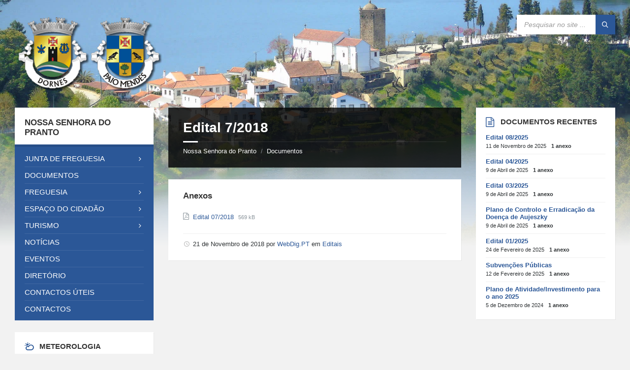

--- FILE ---
content_type: text/html; charset=UTF-8
request_url: https://nossasenhoradopranto.pt/documentos/edital-7-2018/
body_size: 63243
content:
<!DOCTYPE html><html lang="pt-PT" prefix="og: https://ogp.me/ns#"><head><script data-no-optimize="1">var litespeed_docref=sessionStorage.getItem("litespeed_docref");litespeed_docref&&(Object.defineProperty(document,"referrer",{get:function(){return litespeed_docref}}),sessionStorage.removeItem("litespeed_docref"));</script> <meta http-equiv="Content-Type" content="text/html; charset=UTF-8"><meta name="viewport" content="width=device-width, initial-scale=1.0"><link rel="pingback" href="https://nossasenhoradopranto.pt/xmlrpc.php"><title>Edital 7/2018 | Freguesia de Nossa Senhora do Pranto</title><meta name="robots" content="follow, index, max-snippet:-1, max-video-preview:-1, max-image-preview:large"/><link rel="canonical" href="https://nossasenhoradopranto.pt/documentos/edital-7-2018/" /><meta property="og:locale" content="pt_PT" /><meta property="og:type" content="article" /><meta property="og:title" content="Edital 7/2018 | Freguesia de Nossa Senhora do Pranto" /><meta property="og:url" content="https://nossasenhoradopranto.pt/documentos/edital-7-2018/" /><meta property="og:site_name" content="Freguesia de Nossa Senhora do Pranto" /><meta property="article:publisher" content="https://www.facebook.com/nossasenhoradopranto.pt" /><meta property="article:author" content="100069383372086" /><meta property="og:updated_time" content="2019-11-25T16:17:46+00:00" /><meta property="fb:app_id" content="351270857375740" /><meta property="og:image" content="https://nossasenhoradopranto.b-cdn.net/wp-content/uploads/2023/11/socialbt.jpg" /><meta property="og:image:secure_url" content="https://nossasenhoradopranto.b-cdn.net/wp-content/uploads/2023/11/socialbt.jpg" /><meta property="og:image:width" content="1200" /><meta property="og:image:height" content="630" /><meta property="og:image:alt" content="Freguesia de Nossa Senhora do Pranto" /><meta property="og:image:type" content="image/jpeg" /><meta name="twitter:card" content="summary_large_image" /><meta name="twitter:title" content="Edital 7/2018 | Freguesia de Nossa Senhora do Pranto" /><meta name="twitter:image" content="https://nossasenhoradopranto.b-cdn.net/wp-content/uploads/2023/11/socialbt.jpg" /><link rel='dns-prefetch' href='//fonts.googleapis.com' /><link rel="alternate" type="application/rss+xml" title="Freguesia de Nossa Senhora do Pranto &raquo; Feed" href="https://nossasenhoradopranto.pt/feed/" /><link rel="alternate" type="application/rss+xml" title="Freguesia de Nossa Senhora do Pranto &raquo; Feed de comentários" href="https://nossasenhoradopranto.pt/comments/feed/" /><style id='wp-img-auto-sizes-contain-inline-css' type='text/css'>img:is([sizes=auto i],[sizes^="auto," i]){contain-intrinsic-size:3000px 1500px}
/*# sourceURL=wp-img-auto-sizes-contain-inline-css */</style><style id="litespeed-ucss">@-webkit-keyframes lsvr-townpress-scaleout{0%{-webkit-transform:scale(0)}to{-webkit-transform:scale(1);opacity:0}}@keyframes lsvr-townpress-scaleout{0%{-webkit-transform:scale(0);transform:scale(0)}to{-webkit-transform:scale(1);transform:scale(1);opacity:0}}@font-face{font-display:swap;font-family:dashicons;src:url(https://nossasenhoradopranto.b-cdn.net/wp-includes/fonts/dashicons.eot?99ac726223c749443b642ce33df8b800);src:url(https://nossasenhoradopranto.b-cdn.net/wp-includes/fonts/dashicons.eot?99ac726223c749443b642ce33df8b800#iefix)format("embedded-opentype"),url([data-uri])format("woff"),url(https://nossasenhoradopranto.b-cdn.net/wp-includes/fonts/dashicons.ttf?99ac726223c749443b642ce33df8b800)format("truetype");font-weight:400;font-style:normal}button,html{line-height:1.15}html{-ms-text-size-adjust:100%;-webkit-text-size-adjust:100%}body{margin:0;font-size:16px;font-family:"Arial",sans-serif;font-weight:400;-ms-word-wrap:break-word;word-wrap:break-word;-webkit-font-smoothing:antialiased;-moz-osx-font-smoothing:grayscale;color:#565656;background-color:#f2f2f2}article,aside,footer,header,main,nav{display:block}a{background-color:#fff0;-webkit-text-decoration-skip:objects;-webkit-transition:all 200ms;-moz-transition:all 200ms;-ms-transition:all 200ms;-o-transition:all 200ms;transition:all 200ms}a:active,a:hover{outline-width:0}strong{font-weight:700}img{border-style:none;max-width:100%;height:auto}button{font-size:100%;text-transform:none}button,html,input{font-family:sans-serif}button,input{margin:0;overflow:visible}[type=submit],button,html [type=button]{-webkit-appearance:button}[type=button]::-moz-focus-inner,[type=submit]::-moz-focus-inner{border-style:none;padding:0}[type=button]:-moz-focusring,[type=submit]:-moz-focusring,button:-moz-focusring{outline:1px dotted ButtonText}[type=checkbox]{box-sizing:border-box;padding:0}::-webkit-file-upload-button{-webkit-appearance:button;font:inherit}.lsvr-container,.lsvr-grid,.lsvr-grid__col{-webkit-box-sizing:border-box;-moz-box-sizing:border-box;box-sizing:border-box}.lsvr-container{margin:0 auto;padding:0 30px;width:100%;max-width:1400px}.lsvr-grid,.lsvr-grid__col{position:relative}.lsvr-grid{margin-left:-15px;margin-right:-15px}.lsvr-grid:after,.lsvr-grid:before{content:"";display:table;clear:both}.lsvr-grid__col{float:left;padding-left:15px;padding-right:15px}.lsvr-grid--4-cols>.lsvr-grid__col:nth-child(4n+1){clear:left}.lsvr-grid__col--span-3{width:24.999%}.lsvr-grid__col--span-6{width:49.998%}.lsvr-grid__col--push-3{left:24.999%}.lsvr-grid__col--pull-6{left:-49.998%}@media (max-width:991px){.lsvr-grid__col{float:none}.lsvr-grid__col--span-3,.lsvr-grid__col--span-6{width:100%}.lsvr-grid--4-cols>.lsvr-grid__col:nth-child(4n+1){clear:none}.lsvr-grid__col--pull-6,.lsvr-grid__col--push-3{left:auto;right:auto}}@media (min-width:992px) and (max-width:1199px){.lsvr-grid__col--lg-span-6{float:left;width:49.998%}}@media (min-width:768px) and (max-width:991px){.lsvr-grid__col--md-span-6{float:left;width:49.998%}.lsvr-grid--md-2-cols>.lsvr-grid__col:nth-child(odd){clear:left}}@media (min-width:481px) and (max-width:767px){.lsvr-grid--md-2-cols>.lsvr-grid__col:nth-child(odd){clear:none}}@media (max-width:480px){.lsvr-container{padding:0 20px}}@font-face{font-display:swap;font-family:"townpress-icons";src:url(https://nossasenhoradopranto.b-cdn.net/wp-content/themes/townpress/assets/fonts/townpress-icons.eot?v1fc62);src:url(https://nossasenhoradopranto.b-cdn.net/wp-content/themes/townpress/assets/fonts/townpress-icons.eot?v1fc62#iefix)format("embedded-opentype"),url(https://nossasenhoradopranto.b-cdn.net/wp-content/themes/townpress/assets/fonts/townpress-icons.ttf?v1fc62)format("truetype"),url(https://nossasenhoradopranto.b-cdn.net/wp-content/themes/townpress/assets/fonts/townpress-icons.woff?v1fc62)format("woff"),url(https://nossasenhoradopranto.b-cdn.net/wp-content/themes/townpress/assets/fonts/townpress-icons.svg?v1fc62#townpress-icons)format("svg");font-weight:400;font-style:normal}[class*=" icon-"]{font-family:"townpress-icons"!important;speak:none;font-style:normal;font-weight:400;font-variant:normal;text-transform:none;line-height:1;-webkit-font-smoothing:antialiased;-moz-osx-font-smoothing:grayscale}.icon-calendar-full:before{content:""}.icon-cross:before{content:""}.icon-cloud-sun:before{content:""}.icon-magnifier:before{content:""}.icon-menu:before{content:""}.icon-bullhorn:before{content:""}.icon-envelope-o:before{content:""}.icon-facebook:before{content:""}.icon-instagram:before{content:""}.icon-file-text-o:before{content:""}button::-moz-focus-inner{padding:0;border:0}#wrapper{position:relative}a,a:active{text-decoration:none;outline:0}a:hover{outline:0}.header-mobile-menu__item-link:hover .header-mobile-menu__item-link-label,a:hover{text-decoration:underline}button{background:0 0;cursor:pointer;outline:0;border:0;-webkit-transition:all 150ms;-moz-transition:all 150ms;-ms-transition:all 150ms;-o-transition:all 150ms;transition:all 150ms;color:#565656}li,p{line-height:1.5em}h1,h3,h4,h5,p,ul{margin:0 0 24px}h1,h3,h4,h5{line-height:1.2em;font-weight:700}h1{font-size:1.875em}h3{font-size:1.125em}h4,h5{font-size:normal}ul{padding:0 0 0 20px;list-style:disc outside}li{margin-bottom:7px}ul ul{margin:10px 0 10px 30px}input,label{line-height:normal}label{display:block;padding:0 0 5px;font-size:.875em;letter-spacing:.04em;text-transform:uppercase}input{-webkit-box-sizing:border-box;-moz-box-sizing:border-box;box-sizing:border-box;padding:8px 15px;width:100%;max-width:500px;font-size:15px;border:0;color:#565656;background-color:#f0f0f0}input[type=checkbox]{width:auto;border:0}.accessibility-link:focus{display:block;position:fixed;top:10px;left:10px;padding:15px 20px;height:auto;width:auto;overflow:auto;clip:auto;z-index:1000;background:#fff;color:#000}.c-content-box{margin-bottom:24px;padding:24px 30px 1px}.c-content-box:after,.c-content-box:before{display:table;clear:both;height:0;content:"";visibility:hidden}.lsvr_document-attachment-icon:before{font-family:"townpress-icons"!important;speak:none;font-style:normal;font-weight:400;font-variant:normal;text-transform:none;line-height:1;-webkit-font-smoothing:antialiased;-moz-osx-font-smoothing:grayscale;content:""}.lsvr_document-attachment-icon--pdf:before{content:""}.c-search-form{margin:0 0 24px}.c-search-form__input-holder{position:relative;height:40px}.c-search-form__input{padding:12px 60px 12px 15px;width:100%;line-height:16px;font-size:14px;font-style:italic;vertical-align:top;border:0;background:0 0}.c-search-form__button{position:absolute;top:0;right:0;padding:0;width:40px;height:40px}.c-search-form__button-ico{position:relative;top:1px;font-size:16px}.c-spinner{display:inline-block;width:30px;height:30px;border-radius:100%;-webkit-animation:lsvr-townpress-scaleout 1s infinite ease-in-out;animation:lsvr-townpress-scaleout 1s infinite ease-in-out}#header,.header__content{position:relative;z-index:30}.header__content{z-index:10}.header__content-inner{position:relative;padding:30px 0;min-height:40px}.header-logo{display:inline-block;width:100%}.header-toolbar{position:absolute;top:30px;right:0}.header-toolbar:after,.header-toolbar:before{display:table;clear:both;height:0;content:"";visibility:hidden}.header-toolbar__item{float:left;margin-left:20px}.header-search{width:200px}.header-search .c-search-form{margin:0}.header-toolbar-toggle{-webkit-transition:margin,300ms;-moz-transition:margin,300ms;-ms-transition:margin,300ms;-o-transition:margin,300ms;transition:margin,300ms;display:none;position:relative;margin-top:30px}.header-toolbar-toggle__menu-button{padding:0 10px;width:100%;height:40px;line-height:40px;text-align:center;text-transform:uppercase;vertical-align:top}.header-toolbar-toggle__menu-button-ico{font-size:20px;line-height:40px;vertical-align:top}.header-toolbar-toggle__menu-button-ico--close{display:none;font-size:15px}.header-toolbar-toggle__menu-button-label{display:inline-block;vertical-align:top}.header-mobile-menu{display:none;margin-top:12px;padding:5px 20px;border-top:3px solid #fff0}.header-mobile-menu__item,.header-mobile-menu__list,.header-mobile-menu__submenu{list-style-type:none;margin:0;padding:0}.header-mobile-menu__item{line-height:1.3em;position:relative}.header-mobile-menu__item-link{position:relative}.header-mobile-menu__item-link:hover{text-decoration:none}.header-mobile-menu__submenu{display:none}.header-mobile-menu__toggle{position:absolute;display:block;top:2px;right:0;padding:0;width:30px;height:30px;font-size:18px}.header-mobile-menu__toggle-icon{font-family:"townpress-icons"!important;speak:none;font-style:normal;font-weight:400;font-variant:normal;text-transform:none;line-height:1;-webkit-font-smoothing:antialiased;-moz-osx-font-smoothing:grayscale}.header-mobile-menu__toggle-icon:before{content:""}.header-mobile-menu__item--level-0{border-top:1px solid #fff0}.header-mobile-menu__item--level-0:first-child,.header-mobile-menu__item--level-1:first-child{border:0}.header-mobile-menu__item-link--level-0{display:block;padding:7px 25px 7px 0;text-transform:uppercase}.header-mobile-menu__submenu--level-0{margin:0-20px;padding:5px 20px;font-size:.875em}.header-mobile-menu__item--level-1{border-top:1px solid #fff0}.header-mobile-menu__item-link--level-1{display:block;padding:7px 25px 7px 0}.header-background,.header-background__image{position:absolute;top:0;left:0;right:0;bottom:0;width:100%}.header-background{-webkit-transition:top 100ms;-moz-transition:top 100ms;-ms-transition:top 100ms;-o-transition:top 100ms;transition:top 100ms;height:500px;overflow:hidden;z-index:10;transition-timing-function:linear}.breadcrumbs:before,.header-background:after{content:"";display:block;position:absolute;left:0}.header-background:after{right:0;bottom:0;height:300px;z-index:8;-webkit-transition:height 300ms;-moz-transition:height 300ms;-ms-transition:height 300ms;-o-transition:height 300ms;transition:height 300ms}.header-background__image{display:none;height:100%;background-size:cover;background-position:center 0;z-index:7}#moove_gdpr_cookie_modal span.tab-title,.header-background__image--default,.widget_media_image .widget__inner img{display:block}#core{position:relative;padding-bottom:12px;min-height:400px;z-index:20}.main__header{position:relative;margin:0 0 24px;padding:0 30px 24px}.main__title{margin:0;padding:24px 0 0}.breadcrumbs{position:relative;margin:12px 0 0;padding-top:10px;font-size:.875em;border-top:1px solid #fff0}.breadcrumbs:before{top:-2px;width:30px;height:3px;line-height:0}.breadcrumbs__item,.breadcrumbs__list{list-style-type:none;margin:0;padding:0}.breadcrumbs__list{position:relative}.breadcrumbs__item{line-height:1.3em;display:inline}.breadcrumbs__item-decor{margin:0 5px;font-size:12px}.breadcrumbs__item:last-child .breadcrumbs__item-decor{display:none}.post__footer{padding:12px 0 24px;font-size:.875em;border-top:1px solid #fff0}.post__meta,.post__meta-item{list-style-type:none;padding:0;margin:0}.post__meta-item{line-height:1.3em;position:relative;margin:5px 0 0;padding:0 0 0 20px}.lsvr_document-post-page .post__attachment-item:first-child,.post__meta-item:first-child{margin-top:0}.post__meta-item-icon{position:absolute;top:1px;left:0;font-size:14px}.post__meta-item-icon:before{font-family:"townpress-icons"!important;speak:none;font-style:normal;font-weight:400;font-variant:normal;text-transform:none;line-height:1;-webkit-font-smoothing:antialiased;-moz-osx-font-smoothing:grayscale}.post__meta-item-icon--date:before{content:""}.lsvr_document-post-page .post__attachment-list{list-style-type:none;padding:0;margin:0 0 24px;font-size:.875em}.lsvr_document-post-page .post__attachment-item{list-style-type:none;line-height:1.3em;position:relative;margin:12px 0 0;padding:0 0 0 20px}.lsvr_document-post-page .post__attachment-icon{position:absolute;top:0;left:0;font-size:14px}.lsvr_document-post-page .post__attachment-link{padding-right:5px;text-decoration:none}.lsvr-townpress-menu-widget__item-link:hover .lsvr-townpress-menu-widget__item-link-label,.lsvr_document-post-page .post__attachment-link:hover{text-decoration:underline}.lsvr_document-post-page .post__attachment-filesize{display:inline-block;font-size:.8125em;white-space:nowrap}.widget{margin:24px 0;font-size:.875em}.widget:first-child,.widget_text p:first-child{margin-top:0}.widget__inner{padding:20px}.widget__title{position:relative;padding:20px 20px 15px;margin:-20px -20px 0;font-size:1.143em;font-weight:700;text-transform:uppercase}.widget__title--has-icon{padding-left:50px}.widget__title-icon{position:absolute;left:20px;top:19px;font-size:20px}.widget__more{margin:12px 0 0;padding-top:7px;border-top:1px solid #fff0}.widget__more-link{font-size:.875em;font-weight:700;text-transform:uppercase;text-decoration:none}.lsvr-townpress-menu-widget{font-size:1em}.lsvr-townpress-menu-widget .widget__inner{padding:0}.lsvr-townpress-menu-widget .widget__title{margin:0}.lsvr-townpress-menu-widget__nav{position:relative;padding:7px 20px;border-top:5px solid #fff0}.lsvr-townpress-menu-widget__list,.lsvr-townpress-menu-widget__submenu{list-style-type:none;margin:0;padding:0}.lsvr-townpress-menu-widget__submenu{display:none;z-index:20}.lsvr-townpress-menu-widget__item{list-style-type:none;margin:0;padding:0;line-height:1.3em;position:relative}.lsvr-townpress-menu-widget__item-link{display:block;position:relative}.lsvr-townpress-menu-widget__toggle{display:none;position:absolute;top:2px;right:0;padding:0;width:30px;height:30px;font-size:18px}.lsvr-townpress-menu-widget__toggle-icon{font-family:"townpress-icons"!important;speak:none;font-style:normal;font-weight:400;font-variant:normal;text-transform:none;line-height:1;-webkit-font-smoothing:antialiased;-moz-osx-font-smoothing:grayscale}.lsvr-townpress-menu-widget__toggle-icon:before{content:""}.lsvr-townpress-menu-widget__item--level-0{border-top:1px solid #fff0}.lsvr-townpress-menu-widget__item--level-0:first-child{border:0}.lsvr-townpress-menu-widget__item-link--level-0{padding:7px 0;text-transform:uppercase}.menu-item-has-children>.lsvr-townpress-menu-widget__item-link--level-0{padding-right:20px}.lsvr-townpress-menu-widget__item--level-0.menu-item-has-children:after{font-family:"townpress-icons"!important;speak:none;font-style:normal;font-weight:400;font-variant:normal;text-transform:none;line-height:1;-webkit-font-smoothing:antialiased;-moz-osx-font-smoothing:grayscale;content:"";position:absolute;top:10px;right:5px;font-size:14px}@media (min-width:992px){.lsvr-townpress-menu-widget__submenu--level-0{font-size:.875em;position:absolute;left:100%;top:0;padding:5px 15px;width:220px;z-index:20}.lsvr-townpress-menu-widget__item--level-1{border-top:1px solid #fff0}.lsvr-townpress-menu-widget__item--level-1:first-child{border:0}.lsvr-townpress-menu-widget__item-link--level-1{padding:7px}}.lsvr-townpress-weather-widget__weather-spinner{display:block;margin:0 auto}.lsvr-townpress-weather-widget__weather{margin-top:7px;padding-top:7px;border-top:1px solid #fff0}.lsvr-townpress-weather-widget__weather-item:first-child,.lsvr-townpress-weather-widget__weather:first-child{margin-top:0;padding-top:0;border:0}.lsvr-townpress-weather-widget__weather-list{list-style-type:none;margin:0;padding:0}.lsvr-townpress-weather-widget__weather-item{list-style-type:none;line-height:1.3em;margin:7px 0 0;padding:7px 0 0;border-top:1px solid #fff0}.lsvr-townpress-weather-widget__weather-item:after,.lsvr-townpress-weather-widget__weather-item:before{display:table;clear:both;height:0;content:"";visibility:hidden}.lsvr-townpress-weather-widget__weather-item-labels{float:left;width:50%}.lsvr-townpress-weather-widget__weather-item-title{margin:0;font-size:1em;text-transform:capitalize}.lsvr-townpress-weather-widget__weather-item-date{margin:2px 0 0;font-size:.875em;font-weight:400}.lsvr-townpress-weather-widget__weather-item-values{position:relative;float:right;width:50%;text-align:right}.lsvr-townpress-weather-widget__weather-item-icon{position:absolute;top:5px;right:60px;font-size:24px}.lsvr-townpress-weather-widget__weather-item-temperature{font-size:1.286em;font-weight:700}.lsvr-townpress-weather-widget__weather-item-wind{font-size:.875em}.lsvr_notice-list-widget__list{list-style-type:none;padding:0;margin:0}.lsvr_notice-list-widget__item{list-style-type:none;line-height:1.3em;position:relative;margin:7px 0 0;padding:7px 0 0;border-top:1px solid #fff0}.lsvr_document-list-widget__item:first-child,.lsvr_notice-list-widget__item:first-child{margin:0;padding:0;border:0}.lsvr_notice-list-widget__item-title{margin:0;font-size:1em;font-weight:700}.lsvr_notice-list-widget__item-meta{list-style-type:none;padding:0;margin:2px 0 0;font-size:.875em}.lsvr_notice-list-widget__item-meta-item{list-style-type:none;margin:0;padding:0;line-height:1.3em;display:inline}.lsvr_notice-list-widget__item-meta-item--date{white-space:nowrap}.lsvr_document-list-widget__list{list-style-type:none;padding:0;margin:0}.lsvr_document-list-widget__item{list-style-type:none;line-height:1.3em;margin:7px 0 0;padding:7px 0 0;border-top:1px solid #fff0}.lsvr_document-list-widget__item-title{margin:0;font-size:1em;font-weight:700}.lsvr_document-list-widget__item-title-link{text-decoration:none}.lsvr_document-list-widget__item-title-link:hover{text-decoration:underline}.lsvr_document-list-widget__item-info{margin:2px 0 0;font-size:.875em}.lsvr_document-list-widget__item-date{display:inline-block;margin:0 10px 0 0;whitespace:nowrap}.lsvr_document-list-widget__item-count{display:inline-block;margin:0;font-weight:700;whitespace:nowrap}.widget_media_image .widget__inner{padding:0}.widget_text p{margin:24px 0 0}#footer{position:relative;z-index:10;background-position:center 0;background-size:cover}.footer--has-background{margin-top:-100px;padding-top:100px}.footer--has-background:before{content:"";display:block;position:absolute;top:0;left:0;right:0;width:100%;height:100px}.footer-widgets__inner{padding:48px 0 0}.footer-widgets .widget{margin:0 0 48px}.footer-widgets .widget__inner{padding:0}.footer-widgets .widget__title{position:relative;margin:0 0 24px;padding:0;font-weight:700;text-transform:uppercase}.footer-widgets .widget__title--has-icon{padding-left:30px}.footer-widgets .widget__title-icon{position:absolute;top:0;left:-1px;font-size:20px}.footer-bottom{position:relative}.footer-bottom__inner{position:relative;padding:24px 0 40px}.footer-bottom__inner:after,.footer-bottom__inner:before{display:table;clear:both;height:0;content:"";visibility:hidden}.back-to-top__link:before,.footer-social{position:absolute;left:0;text-align:center}.footer-social{top:-20px;right:0;width:100%}.footer-social__item,.footer-social__list{list-style-type:none;margin:0;padding:0}.footer-social__item{line-height:1.3em;display:inline-block;margin:0 2px}.footer-social__link{display:block;width:34px;height:34px;line-height:34px;font-size:18px;text-align:center;border-radius:50%}.footer-social__link:hover{text-decoration:none}.footer-menu{float:right;width:45%;font-size:.875em;text-align:right}.footer-menu__list,.footer-menu__list>li{list-style-type:none;margin:0;padding:0}.footer-menu__list>li{line-height:1.3em;display:inline-block;margin:0 0 3px 14px}.footer-text{float:left;width:45%;line-height:1.3em;font-size:.75em}.footer-text p{margin:0}.back-to-top{display:block;position:absolute;top:-20px;right:0;z-index:50}.back-to-top__link{display:inline-block;position:relative;width:34px;height:34px;border-radius:50%}.back-to-top__link:before{font-family:"townpress-icons"!important;speak:none;font-style:normal;font-weight:400;font-variant:normal;text-transform:none;line-height:1;-webkit-font-smoothing:antialiased;-moz-osx-font-smoothing:grayscale;-webkit-transition:margin-top,150ms;-moz-transition:margin-top,150ms;-ms-transition:margin-top,150ms;-o-transition:margin-top,150ms;transition:margin-top,150ms;content:"";top:50%;margin-top:-10px;width:34px;font-size:16px}.back-to-top__link:active:before{margin-top:-12px}.screen-reader-text{clip:rect(1px,1px,1px,1px);position:absolute!important;height:1px;width:1px;overflow:hidden}@media (max-width:991px){.header-logo{display:block;margin:auto}.header-toolbar{position:relative;top:auto;right:auto;display:none}.header-toolbar-toggle{display:block}.header-toolbar__item{float:none;margin:0}.header-search{width:auto;margin-top:12px}.header-mobile-menu{display:block;clear:both}.columns__sidebar .widget{max-width:600px}.lsvr-townpress-menu-widget,.lsvr-townpress-menu-widget__item--level-0.menu-item-has-children:after{display:none}.lsvr-townpress-menu-widget--show-on-mobile{display:block}.lsvr-townpress-menu-widget__item--level-1{border-top:1px solid #fff0}.lsvr-townpress-menu-widget__item--level-1:first-child{border:0}.lsvr-townpress-menu-widget__item-link--level-1{padding:7px}.lsvr-townpress-menu-widget__submenu--level-0{margin:0-20px;padding:0 20px 10px;font-size:.875em}.lsvr-townpress-menu-widget__toggle{display:block}}@media (max-width:767px){.footer-menu,.footer-text{float:none;width:auto;text-align:center}.footer-menu{margin:0 0 12px}.footer-menu__list>li{margin:0 7px 3px}.back-to-top{position:relative;top:auto;left:auto;right:auto;margin-top:24px;text-align:center}}@media (max-width:480px){.lsvr-container{padding:0 10px}.lsvr-grid{margin-left:-10px;margin-right:-10px}.footer-widgets__inner,.lsvr-grid__col{padding-left:10px;padding-right:10px}}a{color:#55707d}h1,h3,h4,h5,label{color:#333}input::-webkit-input-placeholder{color:rgb(86 86 86/.6)}input:-moz-placeholder{color:rgb(86 86 86/.6)}input::-moz-placeholder{color:rgb(86 86 86/.6)}input:-ms-input-placeholder{color:rgb(86 86 86/.6)}.c-content-box{-moz-box-shadow:1px 1px 0 rgb(0 0 0/.05);-webkit-box-shadow:1px 1px 0 rgb(0 0 0/.05);box-shadow:1px 1px 0 rgb(0 0 0/.05)}.c-content-box,.c-search-form__input-holder{background-color:#fff}.c-search-form__button{color:#fff;background-color:#55707d}.c-search-form__button:hover{-moz-box-shadow:inset 0 0 0 5px rgb(0 0 0/.1);-webkit-box-shadow:inset 0 0 0 5px rgb(0 0 0/.1);box-shadow:inset 0 0 0 5px rgb(0 0 0/.1)}.c-search-form__button:active{-moz-box-shadow:inset 0 0 0 8px rgb(0 0 0/.1);-webkit-box-shadow:inset 0 0 0 8px rgb(0 0 0/.1);box-shadow:inset 0 0 0 8px rgb(0 0 0/.1)}.c-spinner{background-color:#333}.header-toolbar-toggle__menu-button{color:#565656;background-color:#fff}.header-toolbar-toggle__menu-button:hover{-moz-box-shadow:inset 0 0 0 5px rgb(0 0 0/.1);-webkit-box-shadow:inset 0 0 0 5px rgb(0 0 0/.1);box-shadow:inset 0 0 0 5px rgb(0 0 0/.1)}.header-toolbar-toggle__menu-button:active{-moz-box-shadow:inset 0 0 0 8px rgb(0 0 0/.1);-webkit-box-shadow:inset 0 0 0 8px rgb(0 0 0/.1);box-shadow:inset 0 0 0 8px rgb(0 0 0/.1)}.header-mobile-menu{background-color:#55707d;border-color:rgb(0 0 0/.2)}.header-mobile-menu__item-link,.header-mobile-menu__toggle{color:#fff}.header-mobile-menu__item--level-0{border-color:rgb(255 255 255/.1)}.header-mobile-menu__submenu--level-0{background-color:rgb(0 0 0/.1)}.header-mobile-menu__item--level-1{border-color:rgb(255 255 255/.1)}.header-background:after{background-color:#fff0;background-image:-webkit-gradient(linear,left top,left bottom,from(#fff0),to(#f2f2f2));background-image:-webkit-linear-gradient(top,#fff0,#f2f2f2);background-image:-moz-linear-gradient(top,#fff0,#f2f2f2);background-image:-o-linear-gradient(top,#fff0,#f2f2f2);background-image:linear-gradient(to bottom,#fff0,#f2f2f2)}.main__header{color:#fff;background-color:rgb(0 0 0/.8)}.main__title{color:#fff}.breadcrumbs{color:#8a949b;border-color:rgb(255 255 255/.1)}.breadcrumbs:before{background-color:#fff}.breadcrumbs__link{color:#fff}.post__footer{border-color:#f0f0f0}.post__meta-item-icon:before{color:#bebebe}.lsvr_document-post-page .post__attachment-filesize,.lsvr_document-post-page .post__attachment-icon{color:#8a949b}.widget__inner{background-color:#fff;-moz-box-shadow:1px 1px 0 rgb(0 0 0/.05);-webkit-box-shadow:1px 1px 0 rgb(0 0 0/.05);box-shadow:1px 1px 0 rgb(0 0 0/.05)}.widget__title{color:#333}.widget__title-icon{color:#55707d}.widget__more{border-color:#f0f0f0}.lsvr-townpress-menu-widget .widget__inner{-moz-box-shadow:none;-webkit-box-shadow:none;box-shadow:none}.lsvr-townpress-menu-widget__nav{background-color:#55707d;border-color:rgb(0 0 0/.1)}.lsvr-townpress-menu-widget__toggle{color:#fff}.lsvr-townpress-menu-widget__item--level-0{border-color:rgb(255 255 255/.1)}.lsvr-townpress-menu-widget__item--level-0.menu-item-has-children:after,.lsvr-townpress-menu-widget__item-link--level-0{color:#fff}@media (min-width:992px){.lsvr-townpress-menu-widget__submenu--level-0{background-color:#fff;-moz-box-shadow:1px 1px 0 rgb(0 0 0/.05);-webkit-box-shadow:1px 1px 0 rgb(0 0 0/.05);box-shadow:1px 1px 0 rgb(0 0 0/.05)}.lsvr-townpress-menu-widget__item--level-1{border-color:#f0f0f0}}.lsvr-townpress-weather-widget__weather,.lsvr-townpress-weather-widget__weather-item,.lsvr_document-list-widget__item,.lsvr_notice-list-widget__item{border-color:#f0f0f0}.footer-widgets .widget__inner,.widget_media_image .widget__inner{background-color:#fff0;-moz-box-shadow:none;-webkit-box-shadow:none;box-shadow:none}.footer--has-background:before{background-image:-webkit-gradient(linear,left top,left bottom,from(#f2f2f2),to(rgb(242 242 242/.9)));background-image:-webkit-linear-gradient(top,#f2f2f2,rgb(242 242 242/.9));background-image:-moz-linear-gradient(top,#f2f2f2,rgb(242 242 242/.9));background-image:-o-linear-gradient(top,#f2f2f2,rgb(242 242 242/.9));background-image:linear-gradient(to bottom,#f2f2f2,rgb(242 242 242/.9))}.footer-widgets{color:#d7dcdf;background-color:rgb(17 17 17/.9)}.footer-widgets .widget__title,.footer-widgets a{color:#fff}.footer-widgets .widget__title-icon{color:#55707d}.footer-widgets .lsvr_document-list-widget__item,.footer-widgets .widget__more{border-color:rgb(255 255 255/.1)}.footer-bottom{background-image:-webkit-gradient(linear,left top,left bottom,from(rgb(242 242 242/.9)),to(#f2f2f2));background-image:-webkit-linear-gradient(top,rgb(242 242 242/.9),#f2f2f2);background-image:-moz-linear-gradient(top,rgb(242 242 242/.9),#f2f2f2);background-image:-o-linear-gradient(top,rgb(242 242 242/.9),#f2f2f2);background-image:linear-gradient(to bottom,rgb(242 242 242/.9),#f2f2f2)}.back-to-top__link,.footer-social__link{color:#fff;background-color:#55707d}.footer-social__link:hover{-moz-box-shadow:inset 0 0 0 50px rgb(255 255 255/.1);-webkit-box-shadow:inset 0 0 0 50px rgb(255 255 255/.1);box-shadow:inset 0 0 0 50px rgb(255 255 255/.1)}.back-to-top__link:hover{-moz-box-shadow:0 0 10px rgb(0 0 0/.3);-webkit-box-shadow:0 0 10px rgb(0 0 0/.3);box-shadow:0 0 10px rgb(0 0 0/.3)}@media (max-width:991px){.lsvr-townpress-menu-widget__item{border-color:rgb(255 255 255/.1)}.lsvr-townpress-menu-widget__item-link{color:#fff}.lsvr-townpress-menu-widget__submenu--level-0{background-color:rgb(0 0 0/.1)}}@font-face{font-display:swap;font-family:"Defaults";src:url(https://nossasenhoradopranto.b-cdn.net/wp-content/uploads/smile_fonts/Defaults/Defaults.eot?rfa9z8);src:url(https://nossasenhoradopranto.b-cdn.net/wp-content/uploads/smile_fonts/Defaults/Defaults.eot?#iefixrfa9z8)format("embedded-opentype"),url(https://nossasenhoradopranto.b-cdn.net/wp-content/uploads/smile_fonts/Defaults/Defaults.woff?rfa9z8)format("woff"),url(https://nossasenhoradopranto.b-cdn.net/wp-content/uploads/smile_fonts/Defaults/Defaults.ttf?rfa9z8)format("truetype"),url(https://nossasenhoradopranto.b-cdn.net/wp-content/uploads/smile_fonts/Defaults/Defaults.svg?rfa9z8#Defaults)format("svg");font-weight:400;font-style:normal}.gdpr_lightbox-hide{display:none}#moove_gdpr_cookie_info_bar .moove-gdpr-cookie-notice button.change-settings-button{padding:0;display:inline-block;border:0;box-shadow:none;background-color:#fff0;color:inherit;text-decoration:underline;cursor:pointer;transition:all .2s ease;font-size:inherit;text-transform:inherit;font-weight:inherit;letter-spacing:inherit;line-height:inherit}.cookie-switch:focus{border-radius:50px}#moove_gdpr_cookie_modal .mgbutton:focus,.cookie-switch:focus{box-shadow:1px 1px 5px #010101}#moove_gdpr_cookie_info_bar .gdpr-fbo-0{-ms-flex-order:1;order:1}#moove_gdpr_cookie_info_bar .gdpr-fbo-1{-ms-flex-order:2;order:2}#moove_gdpr_cookie_info_bar .gdpr-fbo-2{-ms-flex-order:3;order:3}#moove_gdpr_cookie_info_bar .gdpr-fbo-3{-ms-flex-order:4;order:4}.gdpr-sr-only{position:absolute;width:1px;height:1px;padding:0;margin:-1px;overflow:hidden;clip:rect(0,0,0,0);white-space:nowrap;border:0}#moove_gdpr_cookie_info_bar{content-visibility:auto}#moove_gdpr_cookie_info_bar .moove-gdpr-button-holder{display:-ms-flexbox;display:flex;-ms-flex-align:center;align-items:center}#moove_gdpr_cookie_info_bar .moove-gdpr-infobar-close-btn{background-color:#fff0;padding:0;display:inline-block;float:right;position:relative;font-size:14px;line-height:20px;margin:3px 4px;width:36px;height:36px;border-radius:50%;box-shadow:inset 0 0 0 1px #626262;color:#626262;transition:all .3s ease}#moove_gdpr_cookie_info_bar .moove-gdpr-infobar-close-btn.gdpr-content-close-btn,#moove_gdpr_cookie_modal .cookie-switch input{display:none}#moove_gdpr_cookie_info_bar .moove-gdpr-infobar-close-btn:focus,#moove_gdpr_cookie_info_bar .moove-gdpr-infobar-close-btn:hover{background-color:#626262;color:#fff}#moove_gdpr_cookie_info_bar .moove-gdpr-infobar-close-btn i{font-size:32px;top:-1px;position:relative;height:30px;display:block;overflow:hidden}#moove_gdpr_cookie_info_bar.moove-gdpr-dark-scheme .moove-gdpr-button-holder .moove-gdpr-infobar-close-btn{color:#fff;opacity:.7;box-shadow:inset 0 0 0 1px #fff}#moove_gdpr_cookie_info_bar.moove-gdpr-dark-scheme .moove-gdpr-button-holder .moove-gdpr-infobar-close-btn:focus,#moove_gdpr_cookie_info_bar.moove-gdpr-dark-scheme .moove-gdpr-button-holder .moove-gdpr-infobar-close-btn:hover{background-color:#fff;opacity:1;color:#fff}#moove_gdpr_cookie_modal .cookie-switch .cookie-slider{overflow:visible;box-shadow:1px 1px #fff0;position:absolute;cursor:pointer;top:0;left:0;right:0;bottom:0;background-color:red;transition:.4s;margin:0;padding:0}#moove_gdpr_cookie_modal{margin:0 auto;min-height:60vh;font-family:Nunito,sans-serif;content-visibility:hidden}#moove_gdpr_cookie_modal button{letter-spacing:0;cursor:pointer}#moove_gdpr_cookie_modal *{-webkit-font-smoothing:antialiased;-moz-osx-font-smoothing:grayscale;font-family:inherit}#moove_gdpr_cookie_modal .cookie-switch{position:relative;display:inline-block;width:50px;height:30px;padding:0}#moove_gdpr_cookie_modal .cookie-switch .cookie-slider:before{position:absolute;content:"";height:26px;width:26px;left:1px;bottom:1px;transition:.4s;border:1px solid #f2f2f2;border-radius:50%;background-color:#fff;box-shadow:0 5px 15px 0 rgb(0 0 0/.25);display:block;box-sizing:content-box}#moove_gdpr_cookie_modal .cookie-switch .cookie-slider:after{content:attr(data-text-disabled);position:absolute;top:0;left:60px;font-weight:700;font-size:16px;line-height:30px;color:red;display:block;white-space:nowrap}#moove_gdpr_cookie_modal .cookie-switch .cookie-slider.cookie-round{border-radius:34px}#moove_gdpr_cookie_modal .cookie-switch .cookie-slider.cookie-round:before{border-radius:50%}#moove_gdpr_cookie_modal .cookie-switch .cookie-slider.gdpr-sr:after{display:none}#moove_gdpr_cookie_modal .cookie-switch .gdpr-sr-enable{display:none;color:#2e9935}#moove_gdpr_cookie_modal .cookie-switch .gdpr-sr-disable{display:block;color:red}#moove_gdpr_cookie_modal .cookie-switch .gdpr-sr-label{position:absolute;top:0;left:60px;font-weight:700;font-size:16px;line-height:30px;color:red;display:block;white-space:nowrap}#moove_gdpr_cookie_modal .cookie-switch input:checked+.cookie-slider{background-color:#2e9935}#moove_gdpr_cookie_modal .cookie-switch input:checked+.cookie-slider:after{content:attr(data-text-enable);color:#2e9935;white-space:nowrap}#moove_gdpr_cookie_modal .cookie-switch input:checked+.cookie-slider .gdpr-sr-enable{display:block}#moove_gdpr_cookie_modal .cookie-switch input:checked+.cookie-slider .gdpr-sr-disable{display:none}#moove_gdpr_cookie_modal .cookie-switch input:focus+.cookie-slider{box-shadow:0 0 1px #2e9935}#moove_gdpr_cookie_modal .cookie-switch input:checked+.cookie-slider:before{transform:translateX(20px)}#moove_gdpr_cookie_modal a,#moove_gdpr_cookie_modal button{outline:0;box-shadow:none;text-shadow:none}#moove_gdpr_cookie_modal .moove-gdpr-modal-content{color:#000;background-color:#fff;width:900px;width:80vw;max-width:1170px;min-height:600px;border-radius:10px;position:relative;margin:0 auto}#moove_gdpr_cookie_modal .moove-gdpr-modal-content .gdpr-cc-form-fieldset{background-color:#fff0}#moove_gdpr_cookie_modal .moove-gdpr-modal-content.logo-position-left .moove-gdpr-company-logo-holder{text-align:left}#moove_gdpr_cookie_modal .moove-gdpr-modal-content.moove_gdpr_modal_theme_v1 .main-modal-content{display:-ms-flexbox;display:flex;-ms-flex-flow:column;flex-flow:column;height:100%}#moove_gdpr_cookie_modal .moove-gdpr-modal-content.moove_gdpr_modal_theme_v1 .moove-gdpr-modal-footer-content .moove-gdpr-button-holder button.mgbutton{margin:2px}#moove_gdpr_cookie_modal .moove-gdpr-modal-content .moove-gdpr-modal-close{position:absolute;text-decoration:none;top:-30px;right:-30px;display:block;width:60px;height:60px;line-height:60px;text-align:center;border-radius:50%;background:#fff0;padding:0;z-index:99;margin:0;outline:0;box-shadow:none;border:0}#moove_gdpr_cookie_modal .moove-gdpr-modal-content .moove-gdpr-modal-close:hover span.gdpr-icon{background-color:#fff;color:#0c4da2}#moove_gdpr_cookie_modal .moove-gdpr-modal-content .moove-gdpr-modal-close span.gdpr-icon{display:block;width:60px;height:60px;line-height:60px;font-size:48px;background-color:#0c4da2;border:1px solid #0c4da2;color:#fff;border-radius:50%;transition:all .3s ease}#moove_gdpr_cookie_modal .moove-gdpr-modal-content .moove-gdpr-company-logo-holder{padding:0;margin-bottom:30px}#moove_gdpr_cookie_modal .moove-gdpr-modal-content .moove-gdpr-company-logo-holder img{max-height:75px;max-width:70%;width:auto;display:inline-block}#moove_gdpr_cookie_modal .moove-gdpr-modal-content .moove-gdpr-tab-main span.tab-title{font-weight:700;font-size:28px;line-height:1.2;padding:0;color:#000;margin:0 0 25px}#moove_gdpr_cookie_modal .moove-gdpr-modal-content .moove-gdpr-tab-main .moove-gdpr-tab-main-content{display:-ms-flexbox;display:flex;-ms-flex-flow:column;flex-flow:column;max-height:calc(100% - 155px);overflow-y:auto;padding-right:20px;padding-bottom:15px}#moove_gdpr_cookie_modal .moove-gdpr-modal-content .moove-gdpr-tab-main .moove-gdpr-tab-main-content a{font-weight:400;font-size:16px;line-height:1.4;margin-bottom:18px;margin-top:0;padding:0;color:#000;text-decoration:underline}#moove_gdpr_cookie_modal .moove-gdpr-modal-content .moove-gdpr-tab-main .moove-gdpr-tab-main-content p{font-weight:400;font-size:16px;line-height:1.4;margin-bottom:18px;margin-top:0;padding:0;color:#000}#moove_gdpr_cookie_modal .moove-gdpr-modal-content .moove-gdpr-tab-main .moove-gdpr-status-bar{padding:5px;margin-right:10px;margin-bottom:15px}#moove_gdpr_cookie_modal .moove-gdpr-modal-content .moove-gdpr-tab-main .moove-gdpr-status-bar .gdpr-cc-form-wrap,#moove_gdpr_cookie_modal .moove-gdpr-modal-content .moove-gdpr-tab-main .moove-gdpr-status-bar .gdpr-cc-form-wrap .gdpr-cc-form-fieldset{border:0;padding:0;margin:0;box-shadow:none}#moove_gdpr_cookie_modal .moove-gdpr-modal-content .moove-gdpr-tab-main .moove-gdpr-status-bar .gdpr-cc-form-wrap .gdpr-cc-form-fieldset:hover label{color:#09a501}#moove_gdpr_cookie_modal .moove-gdpr-modal-content .moove-gdpr-modal-footer-content{display:-ms-flexbox;display:flex;-ms-flex-align:center;align-items:center;height:130px;position:absolute;left:0;bottom:0;width:100%;background-color:#f1f1f1;z-index:15;border-radius:5px}#moove_gdpr_cookie_modal .moove-gdpr-modal-content .moove-gdpr-modal-footer-content:before{content:"";position:absolute;bottom:130px;left:60px;right:60px;height:1px;display:block;background-color:#c9c8c8}#moove_gdpr_cookie_modal .moove-gdpr-modal-content .moove-gdpr-modal-footer-content .moove-gdpr-button-holder{width:calc(100% + 16px);display:-ms-flexbox;display:flex;padding:0 60px;-ms-flex-pack:justify;justify-content:space-between;margin:0-2px;-ms-flex-wrap:wrap;flex-wrap:wrap}#moove_gdpr_cookie_modal .moove-gdpr-modal-content .moove-gdpr-modal-footer-content .moove-gdpr-button-holder button.mgbutton{margin:8px;text-decoration:none;border-radius:150px;color:#fff;padding:15px 10px;transition:all .3s ease;border:1px solid #fff0;min-width:160px;text-align:center;text-transform:none;letter-spacing:0;font-weight:700;font-size:14px;line-height:20px;cursor:pointer}#moove_gdpr_cookie_modal .moove-gdpr-modal-content .moove-gdpr-modal-footer-content .moove-gdpr-button-holder button.mgbutton.moove-gdpr-modal-save-settings:hover,#moove_gdpr_cookie_modal .moove-gdpr-modal-content .moove-gdpr-modal-footer-content .moove-gdpr-button-holder button.mgbutton:hover{background-color:#fff}#moove_gdpr_cookie_modal .moove-gdpr-modal-content .moove-gdpr-modal-footer-content .moove-gdpr-button-holder button.mgbutton.moove-gdpr-modal-save-settings{color:#fff;display:none}#moove_gdpr_cookie_modal .moove-gdpr-modal-content .moove-gdpr-modal-left-content{width:40%;display:inline-block;float:left;padding:40px 60px;position:absolute;height:100%;top:0;box-shadow:0 0 30px 0 rgb(35 35 35/.1);background:#fff;z-index:10;left:0;border-top-left-radius:5px;border-bottom-left-radius:5px}#moove_gdpr_cookie_modal .moove-gdpr-modal-content .moove-gdpr-modal-left-content .moove-gdpr-branding-cnt{position:absolute;bottom:0;padding-bottom:30px;left:60px;right:60px}#moove_gdpr_cookie_modal .moove-gdpr-modal-content .moove-gdpr-modal-left-content .moove-gdpr-branding-cnt a{color:#000;font-weight:700;font-size:13px;letter-spacing:-.3px;padding:20px 0;position:relative;top:10px;text-decoration:none;display:block}#moove_gdpr_cookie_modal .moove-gdpr-modal-content .moove-gdpr-modal-left-content .moove-gdpr-branding-cnt a span{display:inline-block;text-decoration:underline}#moove_gdpr_cookie_modal .moove-gdpr-modal-content .moove-gdpr-modal-left-content #moove-gdpr-menu{padding:0;list-style:none;margin:0;z-index:12}#moove_gdpr_cookie_modal .moove-gdpr-modal-content .moove-gdpr-modal-left-content #moove-gdpr-menu li{padding:0;list-style:none;margin:0 0 15px}#moove_gdpr_cookie_modal .moove-gdpr-modal-content .moove-gdpr-modal-left-content #moove-gdpr-menu li.menu-item-selected button{background-color:#fff;border-color:#f1f1f1;color:#000}#moove_gdpr_cookie_modal .moove-gdpr-modal-content .moove-gdpr-modal-left-content #moove-gdpr-menu li button{display:-ms-flexbox;display:flex;-ms-flex-align:center;align-items:center;font-weight:800;font-size:14px;text-decoration:none;text-transform:uppercase;background-color:#f1f1f1;border:1px solid #f1f1f1;line-height:1.1;padding:13px 20px;color:#0c4da2;width:100%;transition:all .3s ease;border-radius:5px;text-align:left;white-space:normal}#moove_gdpr_cookie_modal .moove-gdpr-modal-content .moove-gdpr-modal-left-content #moove-gdpr-menu li button span.gdpr-nav-tab-title{display:-ms-inline-flexbox;display:inline-flex;-ms-flex-align:center;align-items:center;width:calc(100% - 40px)}#moove_gdpr_cookie_modal .moove-gdpr-modal-content .moove-gdpr-modal-right-content{width:60%;display:inline-block;float:right;padding:40px 60px;position:absolute;top:0;height:auto;right:0;background-color:#f1f1f1;border-top-right-radius:5px;border-bottom-right-radius:5px}#moove_gdpr_cookie_modal .moove-gdpr-modal-content .moove-gdpr-tab-main .moove-gdpr-status-bar:after,.moove-clearfix:after{content:"";display:table;clear:both}#moove_gdpr_cookie_info_bar{position:fixed;bottom:0;left:0;width:100%;min-height:60px;max-height:400px;color:#fff;z-index:9900;background-color:#202020;border-top:1px solid #fff;font-family:Nunito,sans-serif;transition:bottom .3s cubic-bezier(.17,.04,.03,.94)}#moove_gdpr_cookie_info_bar *{font-family:inherit;-webkit-font-smoothing:antialiased;-moz-osx-font-smoothing:grayscale;box-sizing:border-box}#moove_gdpr_cookie_info_bar.moove-gdpr-info-bar-hidden{bottom:-400px}#moove_gdpr_cookie_info_bar.moove-gdpr-align-center{text-align:center}#moove_gdpr_cookie_info_bar button.moove-gdpr-infobar-close-btn{border:0}#moove_gdpr_cookie_info_bar.moove-gdpr-dark-scheme{background-color:#202020;border-top:1px solid #fff}#moove_gdpr_cookie_info_bar.moove-gdpr-dark-scheme .moove-gdpr-info-bar-container .moove-gdpr-info-bar-content p,#moove_gdpr_cookie_info_bar.moove-gdpr-dark-scheme p{color:#fff}#moove_gdpr_cookie_info_bar.moove-gdpr-dark-scheme .moove-gdpr-info-bar-container .moove-gdpr-info-bar-content button{text-decoration:underline;outline:0;transition:all .2s ease}#moove_gdpr_cookie_info_bar.moove-gdpr-dark-scheme .moove-gdpr-info-bar-container .moove-gdpr-info-bar-content button.mgbutton:focus,#moove_gdpr_cookie_info_bar.moove-gdpr-dark-scheme .moove-gdpr-info-bar-container .moove-gdpr-info-bar-content button.mgbutton:hover{background-color:#fff}#moove_gdpr_cookie_info_bar:not(.gdpr-full-screen-infobar) .moove-gdpr-info-bar-container .moove-gdpr-info-bar-content button.mgbutton.moove-gdpr-infobar-settings-btn{background-color:#fff0;box-shadow:inset 0 0 0 1px currentColor;opacity:.7;color:#202020}#moove_gdpr_cookie_info_bar:not(.gdpr-full-screen-infobar) .moove-gdpr-info-bar-container .moove-gdpr-info-bar-content button.mgbutton.moove-gdpr-infobar-settings-btn:focus,#moove_gdpr_cookie_info_bar:not(.gdpr-full-screen-infobar) .moove-gdpr-info-bar-container .moove-gdpr-info-bar-content button.mgbutton.moove-gdpr-infobar-settings-btn:hover{box-shadow:none;opacity:1;color:#fff;background-color:#202020}#moove_gdpr_cookie_info_bar:not(.gdpr-full-screen-infobar).moove-gdpr-dark-scheme .moove-gdpr-info-bar-container .moove-gdpr-info-bar-content button.mgbutton.moove-gdpr-infobar-settings-btn{background-color:#fff0;box-shadow:inset 0 0 0 1px currentColor;opacity:.7;color:#fff}#moove_gdpr_cookie_info_bar:not(.gdpr-full-screen-infobar).moove-gdpr-dark-scheme .moove-gdpr-info-bar-container .moove-gdpr-info-bar-content button.mgbutton.moove-gdpr-infobar-settings-btn:focus,#moove_gdpr_cookie_info_bar:not(.gdpr-full-screen-infobar).moove-gdpr-dark-scheme .moove-gdpr-info-bar-container .moove-gdpr-info-bar-content button.mgbutton.moove-gdpr-infobar-settings-btn:hover{box-shadow:none;opacity:1;color:#202020;background-color:#fff}#moove_gdpr_cookie_info_bar .moove-gdpr-info-bar-container{padding:10px 40px;position:static;display:inline-block}#moove_gdpr_cookie_info_bar .moove-gdpr-info-bar-container .moove-gdpr-info-bar-content{padding-left:30px;padding-right:30px;text-align:left;display:-ms-flexbox;display:flex;-ms-flex-align:center;align-items:center;width:100%}#moove_gdpr_cookie_info_bar .moove-gdpr-info-bar-container .moove-gdpr-info-bar-content p{margin:0;font-size:14px;line-height:18px;font-weight:700;padding-bottom:0;color:#fff}#moove_gdpr_cookie_info_bar .moove-gdpr-info-bar-container .moove-gdpr-info-bar-content button.mgbutton{font-size:14px;line-height:20px;color:#fff;font-weight:700;text-decoration:none;border-radius:150px;padding:8px 30px;transition:all .3s ease;border:0;display:inline-block;margin:3px 4px;white-space:nowrap;text-transform:none;letter-spacing:0;cursor:pointer}#moove_gdpr_cookie_info_bar .moove-gdpr-info-bar-container .moove-gdpr-info-bar-content button.mgbutton:focus,#moove_gdpr_cookie_info_bar .moove-gdpr-info-bar-container .moove-gdpr-info-bar-content button.mgbutton:hover{color:#fff;background-color:#202020}#moove_gdpr_cookie_info_bar .moove-gdpr-info-bar-container .moove-gdpr-info-bar-content button.mgbutton.change-settings-button{background-color:#424449;color:#fff;border-color:#fff0;cursor:pointer}#moove_gdpr_cookie_info_bar .moove-gdpr-info-bar-container .moove-gdpr-info-bar-content button.mgbutton.change-settings-button:focus,#moove_gdpr_cookie_info_bar .moove-gdpr-info-bar-container .moove-gdpr-info-bar-content button.mgbutton.change-settings-button:hover{border-color:#fff;background-color:#000}#moove_gdpr_cookie_info_bar .moove-gdpr-info-bar-container .moove-gdpr-info-bar-content .moove-gdpr-button-holder{padding-left:15px;padding-left:3vw}@media (max-width:767px){#moove_gdpr_cookie_modal .moove-gdpr-modal-content .moove-gdpr-modal-left-content .moove-gdpr-branding-cnt a{font-size:10px;line-height:1.2;text-align:right}.gdpr-icon.moovegdpr-arrow-close:after,.gdpr-icon.moovegdpr-arrow-close:before,i.moovegdpr-arrow-close.moovegdpr-arrow-close:after,i.moovegdpr-arrow-close.moovegdpr-arrow-close:before{height:14px;top:calc(50% - 7px)}#moove_gdpr_cookie_info_bar .moove-gdpr-button-holder{-ms-flex-wrap:wrap;flex-wrap:wrap}#moove_gdpr_cookie_info_bar .moove-gdpr-infobar-close-btn{width:30px;height:30px;border:0}#moove_gdpr_cookie_info_bar .moove-gdpr-infobar-close-btn i{font-size:27px;height:25px}#moove_gdpr_cookie_modal .moove-gdpr-modal-content{width:calc(100vw - 50px)}#moove_gdpr_cookie_modal .cookie-switch{width:40px;height:24px}#moove_gdpr_cookie_modal .cookie-switch .cookie-slider:before{height:20px;width:20px}#moove_gdpr_cookie_modal .cookie-switch input:checked+.cookie-slider:before{transform:translateX(16px)}#moove_gdpr_cookie_modal .moove-gdpr-modal-content.moove_gdpr_modal_theme_v1 .moove-gdpr-tab-main .moove-gdpr-tab-main-content{max-height:auto;height:100%;max-height:calc(90vh - 320px)}#moove_gdpr_cookie_modal .moove-gdpr-modal-content{max-height:500px;max-height:90vh;min-height:auto}#moove_gdpr_cookie_modal .moove-gdpr-modal-content .cookie-switch .cookie-slider:after{font-weight:800;font-size:12px;line-height:30px;min-width:130px}#moove_gdpr_cookie_modal .moove-gdpr-modal-content .cookie-switch .gdpr-sr-label{font-weight:800;font-size:12px;min-width:130px;line-height:1.8}#moove_gdpr_cookie_modal .moove-gdpr-modal-content .moove-gdpr-modal-close{position:absolute;top:-15px;right:-15px;display:block;width:30px;height:30px;line-height:30px;text-decoration:none}#moove_gdpr_cookie_modal .moove-gdpr-modal-content .moove-gdpr-modal-close span.gdpr-icon{width:30px;height:30px;line-height:30px;font-size:30px}#moove_gdpr_cookie_modal .moove-gdpr-modal-content .moove-gdpr-company-logo-holder{margin-bottom:15px}#moove_gdpr_cookie_modal .moove-gdpr-modal-content .moove-gdpr-modal-left-content{padding:30px 10px 10px;position:relative;top:0;left:0;text-align:center;min-height:140px;border-radius:0;border-top-left-radius:5px;border-top-right-radius:5px}#moove_gdpr_cookie_modal .moove-gdpr-modal-content .moove-gdpr-modal-left-content #moove-gdpr-menu{display:-ms-flexbox;display:flex;margin:0-3px;-ms-flex-wrap:wrap;flex-wrap:wrap}#moove_gdpr_cookie_modal .moove-gdpr-modal-content .moove-gdpr-modal-left-content #moove-gdpr-menu li{list-style:none;display:-ms-inline-flexbox;display:inline-flex;margin:3px;-ms-flex:1;flex:1}#moove_gdpr_cookie_modal .moove-gdpr-modal-content .moove-gdpr-modal-left-content #moove-gdpr-menu li button{padding:5px}#moove_gdpr_cookie_modal .moove-gdpr-modal-content .moove-gdpr-modal-left-content #moove-gdpr-menu li button span.gdpr-nav-tab-title{font-size:8px;line-height:1.2}#moove_gdpr_cookie_modal .moove-gdpr-modal-content .moove-gdpr-modal-left-content .moove-gdpr-branding-cnt{top:3px;right:3px;left:auto;padding:0;bottom:auto;transform:scale(.8)}#moove_gdpr_cookie_modal .moove-gdpr-modal-content .moove-gdpr-modal-left-content .moove-gdpr-branding-cnt a span{display:block}#moove_gdpr_cookie_modal .moove-gdpr-modal-content .moove-gdpr-modal-right-content{width:100%;position:relative;padding:15px 10px;border-radius:0;border-bottom-left-radius:5px;border-bottom-right-radius:5px}#moove_gdpr_cookie_modal .moove-gdpr-modal-content .moove-gdpr-tab-main span.tab-title{font-weight:700;font-size:16px}#moove_gdpr_cookie_modal .moove-gdpr-modal-content .moove-gdpr-tab-main .moove-gdpr-status-bar{padding:0}#moove_gdpr_cookie_modal .moove-gdpr-modal-content .moove-gdpr-tab-main .moove-gdpr-tab-main-content{padding:0;position:relative;overflow:auto;max-height:calc(100% - 110px)}#moove_gdpr_cookie_modal .moove-gdpr-modal-content .moove-gdpr-tab-main .moove-gdpr-tab-main-content a,#moove_gdpr_cookie_modal .moove-gdpr-modal-content .moove-gdpr-tab-main .moove-gdpr-tab-main-content p{font-weight:400;font-size:14px;line-height:1.3}#moove_gdpr_cookie_modal .moove-gdpr-modal-content.moove_gdpr_modal_theme_v1 .moove-gdpr-tab-main{margin-bottom:55px}#moove_gdpr_cookie_modal .moove-gdpr-modal-content .moove-gdpr-modal-footer-content{height:70px}#moove_gdpr_cookie_modal .moove-gdpr-modal-content .moove-gdpr-modal-footer-content:before{left:10px;right:10px;bottom:70px}#moove_gdpr_cookie_modal .moove-gdpr-modal-content .moove-gdpr-modal-footer-content .moove-gdpr-button-holder{padding:0 10px}#moove_gdpr_cookie_modal .moove-gdpr-modal-content .moove-gdpr-modal-footer-content .moove-gdpr-button-holder button.mgbutton{margin:0;background-color:#fff;text-decoration:none;border-radius:150px;font-weight:700;font-size:12px;line-height:18px;padding:5px;transition:all .3s ease;border:1px solid #fff;color:#fff;min-width:110px;text-align:center;text-transform:none}#moove_gdpr_cookie_modal .moove-gdpr-modal-content .moove-gdpr-modal-left-content{width:100%}#moove_gdpr_cookie_modal .moove-gdpr-modal-content .moove-gdpr-modal-left-content .moove-gdpr-branding-cnt a{top:0;padding:5px 0}#moove_gdpr_cookie_modal .moove-gdpr-modal-content .moove-gdpr-company-logo-holder img{max-height:40px}#moove_gdpr_cookie_modal .moove-gdpr-modal-content .moove-gdpr-company-logo-holder{text-align:center}#moove_gdpr_cookie_info_bar .moove-gdpr-info-bar-container{padding:15px}#moove_gdpr_cookie_info_bar .moove-gdpr-info-bar-container .moove-gdpr-info-bar-content{padding-left:0;padding-right:0;display:block;min-height:auto}#moove_gdpr_cookie_info_bar .moove-gdpr-info-bar-container .moove-gdpr-info-bar-content .moove-gdpr-cookie-notice{padding-left:4px;margin-bottom:10px}#moove_gdpr_cookie_info_bar .moove-gdpr-info-bar-container .moove-gdpr-info-bar-content .moove-gdpr-button-holder{padding-left:0}#moove_gdpr_cookie_info_bar .moove-gdpr-info-bar-container .moove-gdpr-info-bar-content button.mgbutton{font-size:12px;font-weight:700;padding:5px 20px}.moove-gdpr-branding-cnt a{padding:10px 0}}@media screen and (max-width:767px) and (orientation:landscape){#moove_gdpr_cookie_modal .moove-gdpr-modal-content.moove_gdpr_modal_theme_v1 .moove-gdpr-modal-right-content .main-modal-content .moove-gdpr-tab-content{margin-bottom:35px;max-height:55vh;overflow:auto}#moove_gdpr_cookie_modal .moove-gdpr-modal-content .moove-gdpr-modal-left-content .moove-gdpr-branding-cnt a span{display:inline-block}#moove_gdpr_cookie_modal .moove-gdpr-modal-content .moove-gdpr-company-logo-holder{text-align:left;margin:0;display:inline-block;float:left;width:40%}#moove_gdpr_cookie_modal .moove-gdpr-modal-content .moove-gdpr-modal-left-content #moove-gdpr-menu{max-width:60%;float:right}#moove_gdpr_cookie_modal .moove-gdpr-modal-content .moove-gdpr-modal-left-content{padding-top:30px;min-height:75px}#moove_gdpr_cookie_modal .moove-gdpr-modal-content .moove-gdpr-tab-main span.tab-title{margin-bottom:10px}#moove_gdpr_cookie_modal .moove-gdpr-modal-content .moove-gdpr-modal-footer-content{height:45px}#moove_gdpr_cookie_modal .moove-gdpr-modal-content .moove-gdpr-modal-footer-content:before{bottom:45px}#moove_gdpr_cookie_modal .moove-gdpr-modal-content .moove-gdpr-tab-main .moove-gdpr-tab-main-content{display:-ms-flexbox;display:flex;-ms-flex-flow:column;flex-flow:column;max-height:350px;max-height:calc(100% - 70px)}#moove_gdpr_cookie_modal{background:#fff0;border-radius:5px}#moove_gdpr_cookie_modal .moove-gdpr-modal-content .moove-gdpr-modal-right-content{min-height:55vh}#moove_gdpr_cookie_modal .moove-gdpr-modal-content .moove-gdpr-modal-left-content .moove-gdpr-branding-cnt a.moove-gdpr-branding{top:0;padding:0}#moove_gdpr_cookie_modal .moove-gdpr-modal-content.moove_gdpr_modal_theme_v1 .moove-gdpr-tab-main .moove-gdpr-tab-main-content{max-height:100%}}@media (min-width:768px){#moove_gdpr_cookie_modal .moove-gdpr-modal-content.moove_gdpr_modal_theme_v1 .moove-gdpr-modal-right-content,#moove_gdpr_cookie_modal .moove-gdpr-modal-content.moove_gdpr_modal_theme_v1 .moove-gdpr-tab-content,#moove_gdpr_cookie_modal .moove-gdpr-modal-content.moove_gdpr_modal_theme_v1 .moove-gdpr-tab-main{height:100%}}@media (min-width:768px) and (max-width:999px){#moove_gdpr_cookie_modal .moove-gdpr-modal-content .moove-gdpr-modal-right-content{padding:30px 20px}#moove_gdpr_cookie_modal .moove-gdpr-modal-content .moove-gdpr-modal-footer-content{height:120px}#moove_gdpr_cookie_modal .moove-gdpr-modal-content .moove-gdpr-modal-footer-content .moove-gdpr-button-holder{padding:0 20px}#moove_gdpr_cookie_modal .moove-gdpr-modal-content .moove-gdpr-modal-footer-content:before{bottom:120px;left:20px;right:20px}#moove_gdpr_cookie_modal .moove-gdpr-modal-content .moove-gdpr-modal-left-content{padding:30px 20px}#moove_gdpr_cookie_modal .moove-gdpr-modal-content{min-height:620px;transform:scale(.75)}#moove_gdpr_cookie_modal .moove-gdpr-modal-content .moove-gdpr-modal-left-content .moove-gdpr-branding-cnt{left:20px;right:20px}#moove_gdpr_cookie_info_bar .moove-gdpr-info-bar-container .moove-gdpr-info-bar-content p{font-size:13px}#moove_gdpr_cookie_modal .moove-gdpr-modal-content .moove-gdpr-modal-left-content #moove-gdpr-menu li button{padding:10px 15px;font-weight:700;font-size:12px}#moove_gdpr_cookie_info_bar .moove-gdpr-info-bar-container .moove-gdpr-info-bar-content{padding-left:20px;padding-right:20px}#moove_gdpr_cookie_modal .moove-gdpr-modal-content .moove-gdpr-tab-main span.tab-title{font-weight:700;font-size:24px}#moove_gdpr_cookie_info_bar .moove-gdpr-info-bar-container{padding:10px 20px}#moove_gdpr_cookie_modal .moove-gdpr-modal-content .moove-gdpr-modal-footer-content .moove-gdpr-button-holder button.mgbutton{min-width:auto;padding:7px 15px;font-size:13px;margin:4px 8px}}@media (min-width:1000px) and (max-width:1300px){#moove_gdpr_cookie_modal .moove-gdpr-modal-content .moove-gdpr-modal-right-content{padding:40px 30px}#moove_gdpr_cookie_modal .moove-gdpr-modal-content .moove-gdpr-modal-footer-content{height:120px}#moove_gdpr_cookie_modal .moove-gdpr-modal-content .moove-gdpr-modal-footer-content .moove-gdpr-button-holder{padding:0 30px}#moove_gdpr_cookie_modal .moove-gdpr-modal-content .moove-gdpr-modal-footer-content:before{bottom:120px;left:30px;right:30px}#moove_gdpr_cookie_modal .moove-gdpr-modal-content .moove-gdpr-modal-left-content .moove-gdpr-branding-cnt{left:30px;right:30px}#moove_gdpr_cookie_modal .moove-gdpr-modal-content .moove-gdpr-modal-left-content{padding:30px}#moove_gdpr_cookie_modal .moove-gdpr-modal-content{min-width:700px}#moove_gdpr_cookie_modal .moove-gdpr-modal-content .moove-gdpr-modal-footer-content .moove-gdpr-button-holder button.mgbutton{min-width:auto;padding:10px 30px;margin-left:8px;margin-right:8px}}@media (min-width:768px) and (max-height:700px){#moove_gdpr_cookie_modal .moove-gdpr-modal-content{min-height:600px;transform:scale(.7)}}@media (-ms-high-contrast:none),screen and (-ms-high-contrast:active){#moove_gdpr_cookie_info_bar .moove-gdpr-info-bar-container .moove-gdpr-info-bar-content{display:block;max-width:100%;text-align:center}#moove_gdpr_cookie_info_bar .moove-gdpr-info-bar-container .moove-gdpr-info-bar-content .moove-gdpr-button-holder{margin-top:10px}#moove_gdpr_cookie_modal .moove-gdpr-modal-content .moove-gdpr-tab-main .moove-gdpr-tab-main-content{display:block;max-width:100%}#moove_gdpr_cookie_modal .moove-gdpr-modal-content .moove-gdpr-modal-left-content #moove-gdpr-menu li button span{display:block}}@media (-ms-high-contrast:active),(-ms-high-contrast:none){#moove_gdpr_cookie_info_bar .moove-gdpr-info-bar-container .moove-gdpr-info-bar-content{display:block;max-width:100%;text-align:center}#moove_gdpr_cookie_info_bar .moove-gdpr-info-bar-container .moove-gdpr-info-bar-content .moove-gdpr-button-holder{margin-top:10px}#moove_gdpr_cookie_modal .moove-gdpr-modal-content .moove-gdpr-tab-main .moove-gdpr-tab-main-content{display:block;max-width:100%}#moove_gdpr_cookie_modal .moove-gdpr-modal-content .moove-gdpr-modal-left-content #moove-gdpr-menu li button span{display:block}}@media print{#moove_gdpr_cookie_info_bar,#moove_gdpr_cookie_modal{display:none!important}}.gdpr-icon.moovegdpr-arrow-close,i.moovegdpr-arrow-close.moovegdpr-arrow-close{position:relative}.gdpr-icon.moovegdpr-arrow-close:after,.gdpr-icon.moovegdpr-arrow-close:before,i.moovegdpr-arrow-close.moovegdpr-arrow-close:after,i.moovegdpr-arrow-close.moovegdpr-arrow-close:before{position:absolute;content:" ";height:24px;width:1px;top:calc(50% - 12px);background-color:currentColor}.gdpr-icon.moovegdpr-arrow-close:before,i.moovegdpr-arrow-close.moovegdpr-arrow-close:before{transform:rotate(45deg)}.gdpr-icon.moovegdpr-arrow-close:after,i.moovegdpr-arrow-close.moovegdpr-arrow-close:after{transform:rotate(-45deg)}#moove_gdpr_cookie_info_bar .moove-gdpr-infobar-close-btn i.moovegdpr-arrow-close:after,#moove_gdpr_cookie_info_bar .moove-gdpr-infobar-close-btn i.moovegdpr-arrow-close:before{height:18px;top:calc(50% - 8px)}@media (max-width:767px){.gdpr-icon.moovegdpr-arrow-close:after,.gdpr-icon.moovegdpr-arrow-close:before,i.moovegdpr-arrow-close.moovegdpr-arrow-close:after,i.moovegdpr-arrow-close.moovegdpr-arrow-close:before{height:14px;top:calc(50% - 7px)}#moove_gdpr_cookie_modal .moove-gdpr-modal-content{display:-ms-flexbox;display:flex;-ms-flex-wrap:wrap;flex-wrap:wrap}#moove_gdpr_cookie_modal .moove-gdpr-modal-content.moove_gdpr_modal_theme_v1 .moove-gdpr-tab-main .moove-gdpr-tab-main-content{height:auto}#moove_gdpr_cookie_modal .moove-gdpr-modal-content .moove-gdpr-modal-footer-content{display:-ms-flexbox;display:flex;padding:5px 0;-ms-flex-wrap:wrap;flex-wrap:wrap}#moove_gdpr_cookie_modal .moove-gdpr-modal-content .moove-gdpr-modal-footer-content .moove-gdpr-button-holder{display:-ms-flexbox;display:flex;-ms-flex-align:center;align-items:center;-ms-flex-pack:justify;justify-content:space-between;margin-bottom:10px}#moove_gdpr_cookie_modal .moove-gdpr-modal-content .moove-gdpr-modal-footer-content .moove-gdpr-button-holder button.mgbutton{min-width:auto;padding:5px 15px}#moove_gdpr_cookie_modal .moove-gdpr-modal-content.moove_gdpr_modal_theme_v1 .moove-gdpr-modal-left-content #moove-gdpr-menu{display:none}#moove_gdpr_cookie_modal .moove-gdpr-modal-content .moove-gdpr-modal-left-content{min-height:auto}#moove_gdpr_cookie_modal .moove-gdpr-modal-content.moove_gdpr_modal_theme_v1 .main-modal-content .moove-gdpr-tab-main{display:block!important;min-height:auto;max-height:100%;margin-bottom:0}#moove_gdpr_cookie_modal .moove-gdpr-modal-content.moove_gdpr_modal_theme_v1 .main-modal-content .moove-gdpr-tab-content{margin-bottom:80px;max-height:50vh;overflow:auto}#moove_gdpr_cookie_modal .moove-gdpr-modal-content.moove_gdpr_modal_theme_v1 .main-modal-content #cookie_policy_modal .tab-title,#moove_gdpr_cookie_modal .moove-gdpr-modal-content.moove_gdpr_modal_theme_v1 .main-modal-content #strict-necessary-cookies .tab-title,#moove_gdpr_cookie_modal .moove-gdpr-modal-content.moove_gdpr_modal_theme_v1 .main-modal-content #third_party_cookies .tab-title{background-color:#fff;border:1px solid #fff;display:block;margin:10px 0 0;cursor:pointer;transition:all .3s ease;border-radius:5px;position:relative;padding:10px 10px 10px 30px}#moove_gdpr_cookie_modal .moove-gdpr-modal-content.moove_gdpr_modal_theme_v1 .main-modal-content #cookie_policy_modal .tab-title:before,#moove_gdpr_cookie_modal .moove-gdpr-modal-content.moove_gdpr_modal_theme_v1 .main-modal-content #strict-necessary-cookies .tab-title:before,#moove_gdpr_cookie_modal .moove-gdpr-modal-content.moove_gdpr_modal_theme_v1 .main-modal-content #third_party_cookies .tab-title:before{content:"›";position:absolute;left:0;top:0;bottom:2px;font-size:24px;color:currentColor;width:30px;display:-ms-flexbox;display:flex;-ms-flex-align:center;align-items:center;-ms-flex-pack:center;justify-content:center;line-height:1;font-family:Georgia,serif}#moove_gdpr_cookie_modal .moove-gdpr-modal-content.moove_gdpr_modal_theme_v1 .main-modal-content #cookie_policy_modal .moove-gdpr-tab-main-content,#moove_gdpr_cookie_modal .moove-gdpr-modal-content.moove_gdpr_modal_theme_v1 .main-modal-content #strict-necessary-cookies .moove-gdpr-tab-main-content,#moove_gdpr_cookie_modal .moove-gdpr-modal-content.moove_gdpr_modal_theme_v1 .main-modal-content #third_party_cookies .moove-gdpr-tab-main-content{display:none;padding:10px;background-color:#fff}}@media (max-width:350px){#moove_gdpr_cookie_modal .moove-gdpr-modal-content .moove-gdpr-modal-footer-content .moove-gdpr-button-holder button.mgbutton{padding:3px 12px}}</style><link rel="preload" as="image" href="https://nossasenhoradopranto.b-cdn.net/wp-content/uploads/2022/03/brasoes-nsp-sombra.png"><style id='wp-emoji-styles-inline-css' type='text/css'>img.wp-smiley, img.emoji {
		display: inline !important;
		border: none !important;
		box-shadow: none !important;
		height: 1em !important;
		width: 1em !important;
		margin: 0 0.07em !important;
		vertical-align: -0.1em !important;
		background: none !important;
		padding: 0 !important;
	}
/*# sourceURL=wp-emoji-styles-inline-css */</style><style id='global-styles-inline-css' type='text/css'>:root{--wp--preset--aspect-ratio--square: 1;--wp--preset--aspect-ratio--4-3: 4/3;--wp--preset--aspect-ratio--3-4: 3/4;--wp--preset--aspect-ratio--3-2: 3/2;--wp--preset--aspect-ratio--2-3: 2/3;--wp--preset--aspect-ratio--16-9: 16/9;--wp--preset--aspect-ratio--9-16: 9/16;--wp--preset--color--black: #000000;--wp--preset--color--cyan-bluish-gray: #abb8c3;--wp--preset--color--white: #ffffff;--wp--preset--color--pale-pink: #f78da7;--wp--preset--color--vivid-red: #cf2e2e;--wp--preset--color--luminous-vivid-orange: #ff6900;--wp--preset--color--luminous-vivid-amber: #fcb900;--wp--preset--color--light-green-cyan: #7bdcb5;--wp--preset--color--vivid-green-cyan: #00d084;--wp--preset--color--pale-cyan-blue: #8ed1fc;--wp--preset--color--vivid-cyan-blue: #0693e3;--wp--preset--color--vivid-purple: #9b51e0;--wp--preset--gradient--vivid-cyan-blue-to-vivid-purple: linear-gradient(135deg,rgb(6,147,227) 0%,rgb(155,81,224) 100%);--wp--preset--gradient--light-green-cyan-to-vivid-green-cyan: linear-gradient(135deg,rgb(122,220,180) 0%,rgb(0,208,130) 100%);--wp--preset--gradient--luminous-vivid-amber-to-luminous-vivid-orange: linear-gradient(135deg,rgb(252,185,0) 0%,rgb(255,105,0) 100%);--wp--preset--gradient--luminous-vivid-orange-to-vivid-red: linear-gradient(135deg,rgb(255,105,0) 0%,rgb(207,46,46) 100%);--wp--preset--gradient--very-light-gray-to-cyan-bluish-gray: linear-gradient(135deg,rgb(238,238,238) 0%,rgb(169,184,195) 100%);--wp--preset--gradient--cool-to-warm-spectrum: linear-gradient(135deg,rgb(74,234,220) 0%,rgb(151,120,209) 20%,rgb(207,42,186) 40%,rgb(238,44,130) 60%,rgb(251,105,98) 80%,rgb(254,248,76) 100%);--wp--preset--gradient--blush-light-purple: linear-gradient(135deg,rgb(255,206,236) 0%,rgb(152,150,240) 100%);--wp--preset--gradient--blush-bordeaux: linear-gradient(135deg,rgb(254,205,165) 0%,rgb(254,45,45) 50%,rgb(107,0,62) 100%);--wp--preset--gradient--luminous-dusk: linear-gradient(135deg,rgb(255,203,112) 0%,rgb(199,81,192) 50%,rgb(65,88,208) 100%);--wp--preset--gradient--pale-ocean: linear-gradient(135deg,rgb(255,245,203) 0%,rgb(182,227,212) 50%,rgb(51,167,181) 100%);--wp--preset--gradient--electric-grass: linear-gradient(135deg,rgb(202,248,128) 0%,rgb(113,206,126) 100%);--wp--preset--gradient--midnight: linear-gradient(135deg,rgb(2,3,129) 0%,rgb(40,116,252) 100%);--wp--preset--font-size--small: 13px;--wp--preset--font-size--medium: 20px;--wp--preset--font-size--large: 36px;--wp--preset--font-size--x-large: 42px;--wp--preset--spacing--20: 0.44rem;--wp--preset--spacing--30: 0.67rem;--wp--preset--spacing--40: 1rem;--wp--preset--spacing--50: 1.5rem;--wp--preset--spacing--60: 2.25rem;--wp--preset--spacing--70: 3.38rem;--wp--preset--spacing--80: 5.06rem;--wp--preset--shadow--natural: 6px 6px 9px rgba(0, 0, 0, 0.2);--wp--preset--shadow--deep: 12px 12px 50px rgba(0, 0, 0, 0.4);--wp--preset--shadow--sharp: 6px 6px 0px rgba(0, 0, 0, 0.2);--wp--preset--shadow--outlined: 6px 6px 0px -3px rgb(255, 255, 255), 6px 6px rgb(0, 0, 0);--wp--preset--shadow--crisp: 6px 6px 0px rgb(0, 0, 0);}:where(.is-layout-flex){gap: 0.5em;}:where(.is-layout-grid){gap: 0.5em;}body .is-layout-flex{display: flex;}.is-layout-flex{flex-wrap: wrap;align-items: center;}.is-layout-flex > :is(*, div){margin: 0;}body .is-layout-grid{display: grid;}.is-layout-grid > :is(*, div){margin: 0;}:where(.wp-block-columns.is-layout-flex){gap: 2em;}:where(.wp-block-columns.is-layout-grid){gap: 2em;}:where(.wp-block-post-template.is-layout-flex){gap: 1.25em;}:where(.wp-block-post-template.is-layout-grid){gap: 1.25em;}.has-black-color{color: var(--wp--preset--color--black) !important;}.has-cyan-bluish-gray-color{color: var(--wp--preset--color--cyan-bluish-gray) !important;}.has-white-color{color: var(--wp--preset--color--white) !important;}.has-pale-pink-color{color: var(--wp--preset--color--pale-pink) !important;}.has-vivid-red-color{color: var(--wp--preset--color--vivid-red) !important;}.has-luminous-vivid-orange-color{color: var(--wp--preset--color--luminous-vivid-orange) !important;}.has-luminous-vivid-amber-color{color: var(--wp--preset--color--luminous-vivid-amber) !important;}.has-light-green-cyan-color{color: var(--wp--preset--color--light-green-cyan) !important;}.has-vivid-green-cyan-color{color: var(--wp--preset--color--vivid-green-cyan) !important;}.has-pale-cyan-blue-color{color: var(--wp--preset--color--pale-cyan-blue) !important;}.has-vivid-cyan-blue-color{color: var(--wp--preset--color--vivid-cyan-blue) !important;}.has-vivid-purple-color{color: var(--wp--preset--color--vivid-purple) !important;}.has-black-background-color{background-color: var(--wp--preset--color--black) !important;}.has-cyan-bluish-gray-background-color{background-color: var(--wp--preset--color--cyan-bluish-gray) !important;}.has-white-background-color{background-color: var(--wp--preset--color--white) !important;}.has-pale-pink-background-color{background-color: var(--wp--preset--color--pale-pink) !important;}.has-vivid-red-background-color{background-color: var(--wp--preset--color--vivid-red) !important;}.has-luminous-vivid-orange-background-color{background-color: var(--wp--preset--color--luminous-vivid-orange) !important;}.has-luminous-vivid-amber-background-color{background-color: var(--wp--preset--color--luminous-vivid-amber) !important;}.has-light-green-cyan-background-color{background-color: var(--wp--preset--color--light-green-cyan) !important;}.has-vivid-green-cyan-background-color{background-color: var(--wp--preset--color--vivid-green-cyan) !important;}.has-pale-cyan-blue-background-color{background-color: var(--wp--preset--color--pale-cyan-blue) !important;}.has-vivid-cyan-blue-background-color{background-color: var(--wp--preset--color--vivid-cyan-blue) !important;}.has-vivid-purple-background-color{background-color: var(--wp--preset--color--vivid-purple) !important;}.has-black-border-color{border-color: var(--wp--preset--color--black) !important;}.has-cyan-bluish-gray-border-color{border-color: var(--wp--preset--color--cyan-bluish-gray) !important;}.has-white-border-color{border-color: var(--wp--preset--color--white) !important;}.has-pale-pink-border-color{border-color: var(--wp--preset--color--pale-pink) !important;}.has-vivid-red-border-color{border-color: var(--wp--preset--color--vivid-red) !important;}.has-luminous-vivid-orange-border-color{border-color: var(--wp--preset--color--luminous-vivid-orange) !important;}.has-luminous-vivid-amber-border-color{border-color: var(--wp--preset--color--luminous-vivid-amber) !important;}.has-light-green-cyan-border-color{border-color: var(--wp--preset--color--light-green-cyan) !important;}.has-vivid-green-cyan-border-color{border-color: var(--wp--preset--color--vivid-green-cyan) !important;}.has-pale-cyan-blue-border-color{border-color: var(--wp--preset--color--pale-cyan-blue) !important;}.has-vivid-cyan-blue-border-color{border-color: var(--wp--preset--color--vivid-cyan-blue) !important;}.has-vivid-purple-border-color{border-color: var(--wp--preset--color--vivid-purple) !important;}.has-vivid-cyan-blue-to-vivid-purple-gradient-background{background: var(--wp--preset--gradient--vivid-cyan-blue-to-vivid-purple) !important;}.has-light-green-cyan-to-vivid-green-cyan-gradient-background{background: var(--wp--preset--gradient--light-green-cyan-to-vivid-green-cyan) !important;}.has-luminous-vivid-amber-to-luminous-vivid-orange-gradient-background{background: var(--wp--preset--gradient--luminous-vivid-amber-to-luminous-vivid-orange) !important;}.has-luminous-vivid-orange-to-vivid-red-gradient-background{background: var(--wp--preset--gradient--luminous-vivid-orange-to-vivid-red) !important;}.has-very-light-gray-to-cyan-bluish-gray-gradient-background{background: var(--wp--preset--gradient--very-light-gray-to-cyan-bluish-gray) !important;}.has-cool-to-warm-spectrum-gradient-background{background: var(--wp--preset--gradient--cool-to-warm-spectrum) !important;}.has-blush-light-purple-gradient-background{background: var(--wp--preset--gradient--blush-light-purple) !important;}.has-blush-bordeaux-gradient-background{background: var(--wp--preset--gradient--blush-bordeaux) !important;}.has-luminous-dusk-gradient-background{background: var(--wp--preset--gradient--luminous-dusk) !important;}.has-pale-ocean-gradient-background{background: var(--wp--preset--gradient--pale-ocean) !important;}.has-electric-grass-gradient-background{background: var(--wp--preset--gradient--electric-grass) !important;}.has-midnight-gradient-background{background: var(--wp--preset--gradient--midnight) !important;}.has-small-font-size{font-size: var(--wp--preset--font-size--small) !important;}.has-medium-font-size{font-size: var(--wp--preset--font-size--medium) !important;}.has-large-font-size{font-size: var(--wp--preset--font-size--large) !important;}.has-x-large-font-size{font-size: var(--wp--preset--font-size--x-large) !important;}
/*# sourceURL=global-styles-inline-css */</style><style id='classic-theme-styles-inline-css' type='text/css'>/*! This file is auto-generated */
.wp-block-button__link{color:#fff;background-color:#32373c;border-radius:9999px;box-shadow:none;text-decoration:none;padding:calc(.667em + 2px) calc(1.333em + 2px);font-size:1.125em}.wp-block-file__button{background:#32373c;color:#fff;text-decoration:none}
/*# sourceURL=/wp-includes/css/classic-themes.min.css */</style><style id='lsvr-townpress-general-style-inline-css' type='text/css'>body, input, textarea, select, button, #cancel-comment-reply-link, .lsvr_listing-map__infobox { font-family: 'Open Sans', Arial, sans-serif; }
html, body { font-size: 15px; }
.header-logo { max-width: 300px; } .header-logo--front { max-width: 300px; } @media ( max-width: 991px ) { .header-logo { max-width: 150px; } }
/*# sourceURL=lsvr-townpress-general-style-inline-css */</style><style id='lsvr-townpress-color-scheme-inline-css' type='text/css'>body { color: #2e3234; }a { color: #2b5797; }abbr { border-color: #2e3234; }button { color: #2e3234; }input, select, textarea { color: #2e3234; }.c-button { border-color: #2b5797; background-color: #2b5797; }.c-button--outline { color: #2b5797; }.c-search-form__button { background-color: #2b5797; }.header-navbar { background-color: #2b5797; }.header-menu__item--dropdown .header-menu__item .header-menu__item-link { color: #2b5797; }.header-map__close { background-color: #2b5797; }.header-map-toggle__ico { color: #2b5797; }.header-map-toggle--active { background-color: #2b5797; }.header-languages__item-link { #2e3234; }.header-languages__item--active .header-languages__item-link { background-color: #2b5797; }.header-login__link { color: #2e3234; }.header-login__ico { color: #2b5797; }.header-login__link--logout { background-color: #2b5797; }.header-toolbar-toggle__menu-button { color: #2e3234; }.header-toolbar-toggle__menu-button--active { background-color: #2b5797; }.header-mobile-menu { background-color: #2b5797; }.post-password-form input[type="submit"] { background-color: #2b5797; }.post-comments__list a.comment-edit-link { color: #2b5797; }.comment-form .submit { background-color: #2b5797; }.post-pagination__item-link,.post-pagination__number-link { color: #2b5797; }.post-pagination__number--active .post-pagination__number-link { background-color: #2b5797; }.post-pagination__number-link:hover { color: #2b5797; }.navigation.pagination a { color: #2b5797; }.navigation.pagination .page-numbers.current { background-color: #2b5797; }.navigation.pagination .page-numbers:not( .next ):not( .prev ):not( .dots ):not( .current ):hover { color: #2b5797; }.lsvr_listing-map__marker-inner { background-color: #2b5797; border-color: #2b5797; }.lsvr_listing-map__marker-inner:before { border-top-color: #2b5797; }.lsvr_listing-map__infobox-more-link { background-color: #2b5797; }.lsvr_listing-post-single .post__contact-item-icon { color: #2b5797; }.lsvr_listing-post-single .post__social-link:hover { background-color: #2b5797; }.lsvr_event-post-single .post__info-item-icon { color: #2b5797; }.lsvr_document-post-archive--default .post__title-link { color: #2b5797; }.lsvr_document-post-archive--categorized-attachments .post-tree__item-toggle { color: #2b5797; }.lsvr_document-post-archive--categorized-attachments .post-tree__item-icon--folder { color: #2b5797; }.lsvr_person-post-page .post__contact-item-icon { color: #2b5797; }.lsvr_person-post-page .post__social-link:hover { background-color: #2b5797; }.widget__title-icon { color: #2b5797; }.lsvr-townpress-menu-widget__nav { background-color: #2b5797; }.lsvr_event-list-widget__item-date-month { background-color: #2b5797; }.lsvr_event-calendar-widget__nav-btn { color: #2b5797; }.lsvr_event-calendar-widget__day-cell { color: #2e3234; }.lsvr_event-calendar-widget__day--has-events > .lsvr_event-calendar-widget__day-cell:after { background-color: #2b5797; }.lsvr_event-calendar-widget__day--current > .lsvr_event-calendar-widget__day-cell { color: #2b5797; }.lsvr_event-filter-widget__option--datepicker:after { color: #2b5797; }.lsvr_event-filter-widget__submit-button { background-color: #2b5797; }.lsvr_person-list-widget__item-title-link { color: #2b5797; }.lsvr_person-list-widget__item-social-link:hover { background-color: #2b5797; }.lsvr_person-featured-widget__title-link { color: #2b5797; }.lsvr_person-featured-widget__social-link:hover { background-color: #2b5797; }.widget_display_search .button { background-color: #2b5797; }.footer-widgets .widget__title-icon { color: #2b5797; }.footer-widgets .lsvr_event-calendar-widget__day--current > .lsvr_event-calendar-widget__day-cell { color: #2b5797; }.footer-widgets .lsvr_person-list-widget__item-social-link { background-color: #2b5797; }.footer-widgets .lsvr_person-featured-widget__social-link { background-color: #2b5797; }.footer-social__link { background-color: #2b5797; }.lsvr-townpress-posts__title-icon { color: #2b5797; }.lsvr-townpress-post-slider__indicator-inner { background-color: #2b5797; }.lsvr-townpress-sitemap__title-icon { color: #2b5797; }.lsvr-button { border-color: #2b5797; background-color: #2b5797; }.lsvr-counter__number { color: #2b5797; }.lsvr-cta__button-link { border-color: #2b5797; background-color: #2b5797; }.lsvr-feature__icon { color: #2b5797; }.lsvr-progress-bar__bar-inner { background-color: #2b5797; }.lsvr-pricing-table__title { background-color: #2b5797; }.lsvr-pricing-table__price-value { color: #2b5797; }.lsvr-pricing-table__button-link { border-color: #2b5797; background-color: #2b5797; }.bbp-submit-wrapper button { border-color: #2b5797; background-color: #2b5797; }#bbpress-forums .bbp-reply-content #subscription-toggle a { color: #2b5797; }#bbpress-forums .bbp-pagination-links .page-numbers.current { background-color: #2b5797; }#bbpress-forums #bbp-your-profile fieldset input,#bbpress-forums #bbp-your-profile fieldset textarea { color: #2e3234; }#bbpress-forums #bbp-your-profile #bbp_user_edit_submit { border-color: #2b5797; background-color: #2b5797; }.lsvr-datepicker .ui-datepicker-prev,.lsvr-datepicker .ui-datepicker-next { color: #2b5797; }.lsvr-datepicker th { color: #2b5797; }.lsvr-datepicker td a { color: #2e3234; }.lsvr-datepicker .ui-state-active { color: #2b5797; }.back-to-top__link { background-color: #2b5797; }
/*# sourceURL=lsvr-townpress-color-scheme-inline-css */</style><style id='moove_gdpr_frontend-inline-css' type='text/css'>#moove_gdpr_cookie_modal .moove-gdpr-modal-content .moove-gdpr-tab-main h3.tab-title, 
				#moove_gdpr_cookie_modal .moove-gdpr-modal-content .moove-gdpr-tab-main span.tab-title,
				#moove_gdpr_cookie_modal .moove-gdpr-modal-content .moove-gdpr-modal-left-content #moove-gdpr-menu li a, 
				#moove_gdpr_cookie_modal .moove-gdpr-modal-content .moove-gdpr-modal-left-content #moove-gdpr-menu li button,
				#moove_gdpr_cookie_modal .moove-gdpr-modal-content .moove-gdpr-modal-left-content .moove-gdpr-branding-cnt a,
				#moove_gdpr_cookie_modal .moove-gdpr-modal-content .moove-gdpr-modal-footer-content .moove-gdpr-button-holder a.mgbutton, 
				#moove_gdpr_cookie_modal .moove-gdpr-modal-content .moove-gdpr-modal-footer-content .moove-gdpr-button-holder button.mgbutton,
				#moove_gdpr_cookie_modal .cookie-switch .cookie-slider:after, 
				#moove_gdpr_cookie_modal .cookie-switch .slider:after, 
				#moove_gdpr_cookie_modal .switch .cookie-slider:after, 
				#moove_gdpr_cookie_modal .switch .slider:after,
				#moove_gdpr_cookie_info_bar .moove-gdpr-info-bar-container .moove-gdpr-info-bar-content p, 
				#moove_gdpr_cookie_info_bar .moove-gdpr-info-bar-container .moove-gdpr-info-bar-content p a,
				#moove_gdpr_cookie_info_bar .moove-gdpr-info-bar-container .moove-gdpr-info-bar-content a.mgbutton, 
				#moove_gdpr_cookie_info_bar .moove-gdpr-info-bar-container .moove-gdpr-info-bar-content button.mgbutton,
				#moove_gdpr_cookie_modal .moove-gdpr-modal-content .moove-gdpr-tab-main .moove-gdpr-tab-main-content h1, 
				#moove_gdpr_cookie_modal .moove-gdpr-modal-content .moove-gdpr-tab-main .moove-gdpr-tab-main-content h2, 
				#moove_gdpr_cookie_modal .moove-gdpr-modal-content .moove-gdpr-tab-main .moove-gdpr-tab-main-content h3, 
				#moove_gdpr_cookie_modal .moove-gdpr-modal-content .moove-gdpr-tab-main .moove-gdpr-tab-main-content h4, 
				#moove_gdpr_cookie_modal .moove-gdpr-modal-content .moove-gdpr-tab-main .moove-gdpr-tab-main-content h5, 
				#moove_gdpr_cookie_modal .moove-gdpr-modal-content .moove-gdpr-tab-main .moove-gdpr-tab-main-content h6,
				#moove_gdpr_cookie_modal .moove-gdpr-modal-content.moove_gdpr_modal_theme_v2 .moove-gdpr-modal-title .tab-title,
				#moove_gdpr_cookie_modal .moove-gdpr-modal-content.moove_gdpr_modal_theme_v2 .moove-gdpr-tab-main h3.tab-title, 
				#moove_gdpr_cookie_modal .moove-gdpr-modal-content.moove_gdpr_modal_theme_v2 .moove-gdpr-tab-main span.tab-title,
				#moove_gdpr_cookie_modal .moove-gdpr-modal-content.moove_gdpr_modal_theme_v2 .moove-gdpr-branding-cnt a {
					font-weight: inherit				}
			#moove_gdpr_cookie_modal,#moove_gdpr_cookie_info_bar,.gdpr_cookie_settings_shortcode_content{font-family:inherit}#moove_gdpr_save_popup_settings_button{background-color:#373737;color:#fff}#moove_gdpr_save_popup_settings_button:hover{background-color:#000}#moove_gdpr_cookie_info_bar .moove-gdpr-info-bar-container .moove-gdpr-info-bar-content a.mgbutton,#moove_gdpr_cookie_info_bar .moove-gdpr-info-bar-container .moove-gdpr-info-bar-content button.mgbutton{background-color:#2b5797}#moove_gdpr_cookie_modal .moove-gdpr-modal-content .moove-gdpr-modal-footer-content .moove-gdpr-button-holder a.mgbutton,#moove_gdpr_cookie_modal .moove-gdpr-modal-content .moove-gdpr-modal-footer-content .moove-gdpr-button-holder button.mgbutton,.gdpr_cookie_settings_shortcode_content .gdpr-shr-button.button-green{background-color:#2b5797;border-color:#2b5797}#moove_gdpr_cookie_modal .moove-gdpr-modal-content .moove-gdpr-modal-footer-content .moove-gdpr-button-holder a.mgbutton:hover,#moove_gdpr_cookie_modal .moove-gdpr-modal-content .moove-gdpr-modal-footer-content .moove-gdpr-button-holder button.mgbutton:hover,.gdpr_cookie_settings_shortcode_content .gdpr-shr-button.button-green:hover{background-color:#fff;color:#2b5797}#moove_gdpr_cookie_modal .moove-gdpr-modal-content .moove-gdpr-modal-close i,#moove_gdpr_cookie_modal .moove-gdpr-modal-content .moove-gdpr-modal-close span.gdpr-icon{background-color:#2b5797;border:1px solid #2b5797}#moove_gdpr_cookie_info_bar span.moove-gdpr-infobar-allow-all.focus-g,#moove_gdpr_cookie_info_bar span.moove-gdpr-infobar-allow-all:focus,#moove_gdpr_cookie_info_bar button.moove-gdpr-infobar-allow-all.focus-g,#moove_gdpr_cookie_info_bar button.moove-gdpr-infobar-allow-all:focus,#moove_gdpr_cookie_info_bar span.moove-gdpr-infobar-reject-btn.focus-g,#moove_gdpr_cookie_info_bar span.moove-gdpr-infobar-reject-btn:focus,#moove_gdpr_cookie_info_bar button.moove-gdpr-infobar-reject-btn.focus-g,#moove_gdpr_cookie_info_bar button.moove-gdpr-infobar-reject-btn:focus,#moove_gdpr_cookie_info_bar span.change-settings-button.focus-g,#moove_gdpr_cookie_info_bar span.change-settings-button:focus,#moove_gdpr_cookie_info_bar button.change-settings-button.focus-g,#moove_gdpr_cookie_info_bar button.change-settings-button:focus{-webkit-box-shadow:0 0 1px 3px #2b5797;-moz-box-shadow:0 0 1px 3px #2b5797;box-shadow:0 0 1px 3px #2b5797}#moove_gdpr_cookie_modal .moove-gdpr-modal-content .moove-gdpr-modal-close i:hover,#moove_gdpr_cookie_modal .moove-gdpr-modal-content .moove-gdpr-modal-close span.gdpr-icon:hover,#moove_gdpr_cookie_info_bar span[data-href]>u.change-settings-button{color:#2b5797}#moove_gdpr_cookie_modal .moove-gdpr-modal-content .moove-gdpr-modal-left-content #moove-gdpr-menu li.menu-item-selected a span.gdpr-icon,#moove_gdpr_cookie_modal .moove-gdpr-modal-content .moove-gdpr-modal-left-content #moove-gdpr-menu li.menu-item-selected button span.gdpr-icon{color:inherit}#moove_gdpr_cookie_modal .moove-gdpr-modal-content .moove-gdpr-modal-left-content #moove-gdpr-menu li a span.gdpr-icon,#moove_gdpr_cookie_modal .moove-gdpr-modal-content .moove-gdpr-modal-left-content #moove-gdpr-menu li button span.gdpr-icon{color:inherit}#moove_gdpr_cookie_modal .gdpr-acc-link{line-height:0;font-size:0;color:transparent;position:absolute}#moove_gdpr_cookie_modal .moove-gdpr-modal-content .moove-gdpr-modal-close:hover i,#moove_gdpr_cookie_modal .moove-gdpr-modal-content .moove-gdpr-modal-left-content #moove-gdpr-menu li a,#moove_gdpr_cookie_modal .moove-gdpr-modal-content .moove-gdpr-modal-left-content #moove-gdpr-menu li button,#moove_gdpr_cookie_modal .moove-gdpr-modal-content .moove-gdpr-modal-left-content #moove-gdpr-menu li button i,#moove_gdpr_cookie_modal .moove-gdpr-modal-content .moove-gdpr-modal-left-content #moove-gdpr-menu li a i,#moove_gdpr_cookie_modal .moove-gdpr-modal-content .moove-gdpr-tab-main .moove-gdpr-tab-main-content a:hover,#moove_gdpr_cookie_info_bar.moove-gdpr-dark-scheme .moove-gdpr-info-bar-container .moove-gdpr-info-bar-content a.mgbutton:hover,#moove_gdpr_cookie_info_bar.moove-gdpr-dark-scheme .moove-gdpr-info-bar-container .moove-gdpr-info-bar-content button.mgbutton:hover,#moove_gdpr_cookie_info_bar.moove-gdpr-dark-scheme .moove-gdpr-info-bar-container .moove-gdpr-info-bar-content a:hover,#moove_gdpr_cookie_info_bar.moove-gdpr-dark-scheme .moove-gdpr-info-bar-container .moove-gdpr-info-bar-content button:hover,#moove_gdpr_cookie_info_bar.moove-gdpr-dark-scheme .moove-gdpr-info-bar-container .moove-gdpr-info-bar-content span.change-settings-button:hover,#moove_gdpr_cookie_info_bar.moove-gdpr-dark-scheme .moove-gdpr-info-bar-container .moove-gdpr-info-bar-content button.change-settings-button:hover,#moove_gdpr_cookie_info_bar.moove-gdpr-dark-scheme .moove-gdpr-info-bar-container .moove-gdpr-info-bar-content u.change-settings-button:hover,#moove_gdpr_cookie_info_bar span[data-href]>u.change-settings-button,#moove_gdpr_cookie_info_bar.moove-gdpr-dark-scheme .moove-gdpr-info-bar-container .moove-gdpr-info-bar-content a.mgbutton.focus-g,#moove_gdpr_cookie_info_bar.moove-gdpr-dark-scheme .moove-gdpr-info-bar-container .moove-gdpr-info-bar-content button.mgbutton.focus-g,#moove_gdpr_cookie_info_bar.moove-gdpr-dark-scheme .moove-gdpr-info-bar-container .moove-gdpr-info-bar-content a.focus-g,#moove_gdpr_cookie_info_bar.moove-gdpr-dark-scheme .moove-gdpr-info-bar-container .moove-gdpr-info-bar-content button.focus-g,#moove_gdpr_cookie_info_bar.moove-gdpr-dark-scheme .moove-gdpr-info-bar-container .moove-gdpr-info-bar-content a.mgbutton:focus,#moove_gdpr_cookie_info_bar.moove-gdpr-dark-scheme .moove-gdpr-info-bar-container .moove-gdpr-info-bar-content button.mgbutton:focus,#moove_gdpr_cookie_info_bar.moove-gdpr-dark-scheme .moove-gdpr-info-bar-container .moove-gdpr-info-bar-content a:focus,#moove_gdpr_cookie_info_bar.moove-gdpr-dark-scheme .moove-gdpr-info-bar-container .moove-gdpr-info-bar-content button:focus,#moove_gdpr_cookie_info_bar.moove-gdpr-dark-scheme .moove-gdpr-info-bar-container .moove-gdpr-info-bar-content span.change-settings-button.focus-g,span.change-settings-button:focus,button.change-settings-button.focus-g,button.change-settings-button:focus,#moove_gdpr_cookie_info_bar.moove-gdpr-dark-scheme .moove-gdpr-info-bar-container .moove-gdpr-info-bar-content u.change-settings-button.focus-g,#moove_gdpr_cookie_info_bar.moove-gdpr-dark-scheme .moove-gdpr-info-bar-container .moove-gdpr-info-bar-content u.change-settings-button:focus{color:#2b5797}#moove_gdpr_cookie_modal .moove-gdpr-branding.focus-g span,#moove_gdpr_cookie_modal .moove-gdpr-modal-content .moove-gdpr-tab-main a.focus-g,#moove_gdpr_cookie_modal .moove-gdpr-modal-content .moove-gdpr-tab-main .gdpr-cd-details-toggle.focus-g{color:#2b5797}#moove_gdpr_cookie_modal.gdpr_lightbox-hide{display:none}
/*# sourceURL=moove_gdpr_frontend-inline-css */</style> <script type="litespeed/javascript" data-src="https://nossasenhoradopranto.b-cdn.net/wp-includes/js/jquery/jquery.min.js?ver=3.7.1" id="jquery-core-js"></script> <script></script>  <script type="litespeed/javascript" data-src="https://www.googletagmanager.com/gtag/js?id=G-38ZXLGCHSD"></script> <script type="litespeed/javascript">window.dataLayer=window.dataLayer||[];function gtag(){dataLayer.push(arguments)}
gtag('js',new Date());gtag('config','G-38ZXLGCHSD')</script>  <script type="litespeed/javascript" data-src="https://www.googletagmanager.com/gtag/js?id=G-38ZXLGCHSD"></script> <script type="litespeed/javascript">window.dataLayer=window.dataLayer||[];function gtag(){dataLayer.push(arguments)}
gtag('js',new Date());gtag('config','G-38ZXLGCHSD')</script><meta name="generator" content="Powered by WPBakery Page Builder - drag and drop page builder for WordPress."/><link rel="icon" href="https://nossasenhoradopranto.b-cdn.net/wp-content/uploads/2019/10/brasoes-nsp-150x150.png" sizes="32x32" /><link rel="icon" href="https://nossasenhoradopranto.b-cdn.net/wp-content/uploads/2019/10/brasoes-nsp-300x300.png" sizes="192x192" /><link rel="apple-touch-icon" href="https://nossasenhoradopranto.b-cdn.net/wp-content/uploads/2019/10/brasoes-nsp-300x300.png" /><meta name="msapplication-TileImage" content="https://nossasenhoradopranto.b-cdn.net/wp-content/uploads/2019/10/brasoes-nsp-300x300.png" /><style type="text/css" id="wp-custom-css">/* Submit Button Gravity Forms
-----------------------------*/
body .gform_wrapper .gform_footer input[type=submit] {
color: #FFFFFF;
background: #2b5797;
font-size: 19px;
letter-spacing: 1px;
text-transform: uppercase;
float: none;
height: 60px;
min-width: 100%;
border: none;
border-radius: 5px;
transition: 0.3s;
}

body .gform_wrapper .gform_footer input:hover[type=submit] {
background: #494949;
}

.myButton {
	background-color:#2b5697;
	border-radius:5px;
	display:inline-block;
	color:#ffffff;
	font-family:Verdana;
	font-size:17px;
	padding:25px 100px;
	text-decoration:none;
}
.myButton:hover {
	background-color:#494949;
}
.myButton:active {
	position:relative;
	top:1px;
}

.tablepress-id-1 .column-2,
.tablepress-id-2 .column-2,
.tablepress-id-3 .column-2,
.tablepress-id-4 .column-2 {
	width: 25%;
}</style><noscript><style>.wpb_animate_when_almost_visible { opacity: 1; }</style></noscript></head><body class="wp-singular lsvr_document-template-default single single-lsvr_document postid-1132 wp-custom-logo wp-theme-townpress wp-child-theme-townpress-child lsvr-accessibility wpb-js-composer js-comp-ver-8.7.2 vc_responsive"><div id="wrapper">
<a href="#main" class="accessibility-link accessibility-link--skip-to-content screen-reader-text">Skip to content</a><a href="#sidebar-left" class="accessibility-link accessibility-link--skip-to-left-sidebar screen-reader-text">Skip to left sidebar</a>
<a href="#sidebar-right" class="accessibility-link accessibility-link--skip-to-right-sidebar screen-reader-text">Skip to right sidebar</a>
<a href="#footer" class="accessibility-link accessibility-link--skip-to-footer screen-reader-text">Skip to footer</a><header id="header" ><div class="header__inner"><div class="header__content"><div class="lsvr-container"><div class="header__content-inner"><div  class="header-logo">
<a href="https://nossasenhoradopranto.pt/" class="header-logo__link"
aria-label="Site logo">
<img src="https://nossasenhoradopranto.b-cdn.net/wp-content/uploads/2022/03/brasoes-nsp-sombra.png" class="header-logo__image" alt="Freguesia de Nossa Senhora do Pranto" fetchpriority="high" decoding="sync">
</a></div><div class="header-toolbar-toggle"><button class="header-toolbar-toggle__menu-button" type="button"
aria-controls="header-mobile-menu"
aria-haspopup="true"
aria-expanded="false">
<span class="header-toolbar-toggle__menu-button-ico header-toolbar-toggle__menu-button-ico--open icon-menu" aria-hidden="true"></span>
<span class="header-toolbar-toggle__menu-button-ico header-toolbar-toggle__menu-button-ico--close icon-cross" aria-hidden="true"></span>
<span class="header-toolbar-toggle__menu-button-label">Menu</span>
</button></div><div class="header-toolbar"><nav id="header-mobile-menu" class="header-mobile-menu"
data-label-expand-submenu="Expand submenu"
data-label-collapse-submenu="Collapse submenu"aria-label="Main Menu"
><ul id="menu-main-menu" class="header-mobile-menu__list" role="menu"><li id="header-mobile-menu__item-596"
class="header-mobile-menu__item header-mobile-menu__item--level-0 menu-item menu-item-type-custom menu-item-object-custom menu-item-has-children"
role="presentation"><a href="#"
id="header-mobile-menu__item-link-596"
class="header-mobile-menu__item-link header-mobile-menu__item-link--level-0"
role="menuitem">
<span class="header-mobile-menu__item-link-label">
Junta de Freguesia                    </span></a>
<button id="header-mobile-menu__toggle-596"
class="header-mobile-menu__toggle header-mobile-menu__toggle--level-0" type="button"
aria-label="Expand submenu"
aria-controls="header-mobile-menu__submenu-596"
aria-haspopup="true"
aria-expanded="false">
<span class="header-mobile-menu__toggle-icon" aria-hidden="true"></span>
</button><ul id="header-mobile-menu__submenu-596"
class="header-mobile-menu__submenu sub-menu header-mobile-menu__submenu--level-0"
aria-labelledby="header-mobile-menu__item-link-596"
aria-expanded="false"
role="menu"><li id="header-mobile-menu__item-607"
class="header-mobile-menu__item header-mobile-menu__item--level-1 menu-item menu-item-type-post_type menu-item-object-page"
role="presentation"><a href="https://nossasenhoradopranto.pt/junta-de-freguesia/executivo/"
id="header-mobile-menu__item-link-607"
class="header-mobile-menu__item-link header-mobile-menu__item-link--level-1"
role="menuitem">
<span class="header-mobile-menu__item-link-label">
Executivo                    </span></a></li><li id="header-mobile-menu__item-600"
class="header-mobile-menu__item header-mobile-menu__item--level-1 menu-item menu-item-type-post_type menu-item-object-page"
role="presentation"><a href="https://nossasenhoradopranto.pt/junta-de-freguesia/mensagem-do-presidente/"
id="header-mobile-menu__item-link-600"
class="header-mobile-menu__item-link header-mobile-menu__item-link--level-1"
role="menuitem">
<span class="header-mobile-menu__item-link-label">
Mensagem do Presidente                    </span></a></li><li id="header-mobile-menu__item-625"
class="header-mobile-menu__item header-mobile-menu__item--level-1 menu-item menu-item-type-post_type menu-item-object-page"
role="presentation"><a href="https://nossasenhoradopranto.pt/junta-de-freguesia/assembleia-de-freguesia/"
id="header-mobile-menu__item-link-625"
class="header-mobile-menu__item-link header-mobile-menu__item-link--level-1"
role="menuitem">
<span class="header-mobile-menu__item-link-label">
Assembleia de Freguesia                    </span></a></li><li id="header-mobile-menu__item-1090"
class="header-mobile-menu__item header-mobile-menu__item--level-1 menu-item menu-item-type-post_type menu-item-object-page"
role="presentation"><a href="https://nossasenhoradopranto.pt/junta-de-freguesia/mensagem-do-presidente-da-assembleia/"
id="header-mobile-menu__item-link-1090"
class="header-mobile-menu__item-link header-mobile-menu__item-link--level-1"
role="menuitem">
<span class="header-mobile-menu__item-link-label">
Mensagem do Presidente da Assembleia                    </span></a></li><li id="header-mobile-menu__item-1541"
class="header-mobile-menu__item header-mobile-menu__item--level-1 menu-item menu-item-type-post_type menu-item-object-page"
role="presentation"><a href="https://nossasenhoradopranto.pt/junta-de-freguesia/obras-e-projetos/"
id="header-mobile-menu__item-link-1541"
class="header-mobile-menu__item-link header-mobile-menu__item-link--level-1"
role="menuitem">
<span class="header-mobile-menu__item-link-label">
Obras e Projetos                    </span></a></li><li id="header-mobile-menu__item-1091"
class="header-mobile-menu__item header-mobile-menu__item--level-1 menu-item menu-item-type-post_type menu-item-object-page"
role="presentation"><a href="https://nossasenhoradopranto.pt/junta-de-freguesia/taxas/"
id="header-mobile-menu__item-link-1091"
class="header-mobile-menu__item-link header-mobile-menu__item-link--level-1"
role="menuitem">
<span class="header-mobile-menu__item-link-label">
Taxas                    </span></a></li></ul></li><li id="header-mobile-menu__item-639"
class="header-mobile-menu__item header-mobile-menu__item--level-0 menu-item menu-item-type-custom menu-item-object-custom"
role="presentation"><a href="https://nossasenhoradopranto.pt/documentos/"
id="header-mobile-menu__item-link-639"
class="header-mobile-menu__item-link header-mobile-menu__item-link--level-0"
role="menuitem">
<span class="header-mobile-menu__item-link-label">
Documentos                    </span></a></li><li id="header-mobile-menu__item-1317"
class="header-mobile-menu__item header-mobile-menu__item--level-0 menu-item menu-item-type-custom menu-item-object-custom menu-item-has-children"
role="presentation"><a href="#"
id="header-mobile-menu__item-link-1317"
class="header-mobile-menu__item-link header-mobile-menu__item-link--level-0"
role="menuitem">
<span class="header-mobile-menu__item-link-label">
Freguesia                    </span></a>
<button id="header-mobile-menu__toggle-1317"
class="header-mobile-menu__toggle header-mobile-menu__toggle--level-0" type="button"
aria-label="Expand submenu"
aria-controls="header-mobile-menu__submenu-1317"
aria-haspopup="true"
aria-expanded="false">
<span class="header-mobile-menu__toggle-icon" aria-hidden="true"></span>
</button><ul id="header-mobile-menu__submenu-1317"
class="header-mobile-menu__submenu sub-menu header-mobile-menu__submenu--level-0"
aria-labelledby="header-mobile-menu__item-link-1317"
aria-expanded="false"
role="menu"><li id="header-mobile-menu__item-1065"
class="header-mobile-menu__item header-mobile-menu__item--level-1 menu-item menu-item-type-post_type menu-item-object-page"
role="presentation"><a href="https://nossasenhoradopranto.pt/freguesia/nossa-senhora-do-pranto/"
id="header-mobile-menu__item-link-1065"
class="header-mobile-menu__item-link header-mobile-menu__item-link--level-1"
role="menuitem">
<span class="header-mobile-menu__item-link-label">
Nossa Senhora do Pranto                    </span></a></li><li id="header-mobile-menu__item-1323"
class="header-mobile-menu__item header-mobile-menu__item--level-1 menu-item menu-item-type-post_type menu-item-object-page"
role="presentation"><a href="https://nossasenhoradopranto.pt/freguesia/simbolos-heraldicos/"
id="header-mobile-menu__item-link-1323"
class="header-mobile-menu__item-link header-mobile-menu__item-link--level-1"
role="menuitem">
<span class="header-mobile-menu__item-link-label">
Símbolos Heráldicos                    </span></a></li><li id="header-mobile-menu__item-1642"
class="header-mobile-menu__item header-mobile-menu__item--level-1 menu-item menu-item-type-post_type menu-item-object-page"
role="presentation"><a href="https://nossasenhoradopranto.pt/freguesia/patrimonio/"
id="header-mobile-menu__item-link-1642"
class="header-mobile-menu__item-link header-mobile-menu__item-link--level-1"
role="menuitem">
<span class="header-mobile-menu__item-link-label">
Património                    </span></a></li><li id="header-mobile-menu__item-1344"
class="header-mobile-menu__item header-mobile-menu__item--level-1 menu-item menu-item-type-post_type menu-item-object-page"
role="presentation"><a href="https://nossasenhoradopranto.pt/freguesia/personalidades/"
id="header-mobile-menu__item-link-1344"
class="header-mobile-menu__item-link header-mobile-menu__item-link--level-1"
role="menuitem">
<span class="header-mobile-menu__item-link-label">
Personalidades                    </span></a></li><li id="header-mobile-menu__item-1806"
class="header-mobile-menu__item header-mobile-menu__item--level-1 menu-item menu-item-type-custom menu-item-object-custom"
role="presentation"><a href="https://nossasenhoradopranto.pt/diretorio/associacao-recreativa-filarmonica-frazoeirense/"
id="header-mobile-menu__item-link-1806"
class="header-mobile-menu__item-link header-mobile-menu__item-link--level-1"
role="menuitem">
<span class="header-mobile-menu__item-link-label">
Filarmónica Frazoeirense                    </span></a></li><li id="header-mobile-menu__item-1449"
class="header-mobile-menu__item header-mobile-menu__item--level-1 menu-item menu-item-type-post_type menu-item-object-page"
role="presentation"><a href="https://nossasenhoradopranto.pt/freguesia/hino-nacional/"
id="header-mobile-menu__item-link-1449"
class="header-mobile-menu__item-link header-mobile-menu__item-link--level-1"
role="menuitem">
<span class="header-mobile-menu__item-link-label">
Hino Nacional                    </span></a></li><li id="header-mobile-menu__item-1515"
class="header-mobile-menu__item header-mobile-menu__item--level-1 menu-item menu-item-type-post_type menu-item-object-page"
role="presentation"><a href="https://nossasenhoradopranto.pt/freguesia/lenda-de-dornes/"
id="header-mobile-menu__item-link-1515"
class="header-mobile-menu__item-link header-mobile-menu__item-link--level-1"
role="menuitem">
<span class="header-mobile-menu__item-link-label">
Lenda de Dornes                    </span></a></li><li id="header-mobile-menu__item-1528"
class="header-mobile-menu__item header-mobile-menu__item--level-1 menu-item menu-item-type-custom menu-item-object-custom"
role="presentation"><a href="https://nossasenhoradopranto.pt/diretorio-categoria/associativismo/"
id="header-mobile-menu__item-link-1528"
class="header-mobile-menu__item-link header-mobile-menu__item-link--level-1"
role="menuitem">
<span class="header-mobile-menu__item-link-label">
Associativismo                    </span></a></li></ul></li><li id="header-mobile-menu__item-977"
class="header-mobile-menu__item header-mobile-menu__item--level-0 menu-item menu-item-type-custom menu-item-object-custom menu-item-has-children"
role="presentation"><a href="#"
id="header-mobile-menu__item-link-977"
class="header-mobile-menu__item-link header-mobile-menu__item-link--level-0"
role="menuitem">
<span class="header-mobile-menu__item-link-label">
Espaço do Cidadão                    </span></a>
<button id="header-mobile-menu__toggle-977"
class="header-mobile-menu__toggle header-mobile-menu__toggle--level-0" type="button"
aria-label="Expand submenu"
aria-controls="header-mobile-menu__submenu-977"
aria-haspopup="true"
aria-expanded="false">
<span class="header-mobile-menu__toggle-icon" aria-hidden="true"></span>
</button><ul id="header-mobile-menu__submenu-977"
class="header-mobile-menu__submenu sub-menu header-mobile-menu__submenu--level-0"
aria-labelledby="header-mobile-menu__item-link-977"
aria-expanded="false"
role="menu"><li id="header-mobile-menu__item-982"
class="header-mobile-menu__item header-mobile-menu__item--level-1 menu-item menu-item-type-post_type menu-item-object-page"
role="presentation"><a href="https://nossasenhoradopranto.pt/espaco-do-cidadao/a-minha-rua/"
id="header-mobile-menu__item-link-982"
class="header-mobile-menu__item-link header-mobile-menu__item-link--level-1"
role="menuitem">
<span class="header-mobile-menu__item-link-label">
A Minha Rua                    </span></a></li><li id="header-mobile-menu__item-1009"
class="header-mobile-menu__item header-mobile-menu__item--level-1 menu-item menu-item-type-post_type menu-item-object-page"
role="presentation"><a href="https://nossasenhoradopranto.pt/espaco-do-cidadao/atestados/"
id="header-mobile-menu__item-link-1009"
class="header-mobile-menu__item-link header-mobile-menu__item-link--level-1"
role="menuitem">
<span class="header-mobile-menu__item-link-label">
Atestados                    </span></a></li><li id="header-mobile-menu__item-1015"
class="header-mobile-menu__item header-mobile-menu__item--level-1 menu-item menu-item-type-post_type menu-item-object-page"
role="presentation"><a href="https://nossasenhoradopranto.pt/espaco-do-cidadao/recenseamento-eleitoral/"
id="header-mobile-menu__item-link-1015"
class="header-mobile-menu__item-link header-mobile-menu__item-link--level-1"
role="menuitem">
<span class="header-mobile-menu__item-link-label">
Recenseamento Eleitoral                    </span></a></li><li id="header-mobile-menu__item-1051"
class="header-mobile-menu__item header-mobile-menu__item--level-1 menu-item menu-item-type-post_type menu-item-object-page"
role="presentation"><a href="https://nossasenhoradopranto.pt/espaco-do-cidadao/aldeia-segura/"
id="header-mobile-menu__item-link-1051"
class="header-mobile-menu__item-link header-mobile-menu__item-link--level-1"
role="menuitem">
<span class="header-mobile-menu__item-link-label">
Aldeia Segura                    </span></a></li><li id="header-mobile-menu__item-1025"
class="header-mobile-menu__item header-mobile-menu__item--level-1 menu-item menu-item-type-post_type menu-item-object-page"
role="presentation"><a href="https://nossasenhoradopranto.pt/espaco-do-cidadao/transporte-a-pedido/"
id="header-mobile-menu__item-link-1025"
class="header-mobile-menu__item-link header-mobile-menu__item-link--level-1"
role="menuitem">
<span class="header-mobile-menu__item-link-label">
Transporte a Pedido                    </span></a></li><li id="header-mobile-menu__item-1384"
class="header-mobile-menu__item header-mobile-menu__item--level-1 menu-item menu-item-type-post_type menu-item-object-page"
role="presentation"><a href="https://nossasenhoradopranto.pt/espaco-do-cidadao/queimas-e-queimadas/"
id="header-mobile-menu__item-link-1384"
class="header-mobile-menu__item-link header-mobile-menu__item-link--level-1"
role="menuitem">
<span class="header-mobile-menu__item-link-label">
Queimas e Queimadas                    </span></a></li><li id="header-mobile-menu__item-1394"
class="header-mobile-menu__item header-mobile-menu__item--level-1 menu-item menu-item-type-post_type menu-item-object-page"
role="presentation"><a href="https://nossasenhoradopranto.pt/espaco-do-cidadao/vespa-velutina/"
id="header-mobile-menu__item-link-1394"
class="header-mobile-menu__item-link header-mobile-menu__item-link--level-1"
role="menuitem">
<span class="header-mobile-menu__item-link-label">
Vespa Velutina                    </span></a></li><li id="header-mobile-menu__item-1036"
class="header-mobile-menu__item header-mobile-menu__item--level-1 menu-item menu-item-type-custom menu-item-object-custom"
role="presentation"><a href="https://nossasenhoradopranto.pt/recomenda/analises-de-agua/"
id="header-mobile-menu__item-link-1036"
class="header-mobile-menu__item-link header-mobile-menu__item-link--level-1"
role="menuitem"target="_blank">
<span class="header-mobile-menu__item-link-label">
Análises de Água                    </span></a></li><li id="header-mobile-menu__item-1038"
class="header-mobile-menu__item header-mobile-menu__item--level-1 menu-item menu-item-type-custom menu-item-object-custom"
role="presentation"><a href="https://nossasenhoradopranto.pt/recomenda/farmacias-de-servico/"
id="header-mobile-menu__item-link-1038"
class="header-mobile-menu__item-link header-mobile-menu__item-link--level-1"
role="menuitem"target="_blank">
<span class="header-mobile-menu__item-link-label">
Farmácias de Serviço                    </span></a></li></ul></li><li id="header-mobile-menu__item-1231"
class="header-mobile-menu__item header-mobile-menu__item--level-0 menu-item menu-item-type-custom menu-item-object-custom menu-item-has-children"
role="presentation"><a href="#"
id="header-mobile-menu__item-link-1231"
class="header-mobile-menu__item-link header-mobile-menu__item-link--level-0"
role="menuitem">
<span class="header-mobile-menu__item-link-label">
Turismo                    </span></a>
<button id="header-mobile-menu__toggle-1231"
class="header-mobile-menu__toggle header-mobile-menu__toggle--level-0" type="button"
aria-label="Expand submenu"
aria-controls="header-mobile-menu__submenu-1231"
aria-haspopup="true"
aria-expanded="false">
<span class="header-mobile-menu__toggle-icon" aria-hidden="true"></span>
</button><ul id="header-mobile-menu__submenu-1231"
class="header-mobile-menu__submenu sub-menu header-mobile-menu__submenu--level-0"
aria-labelledby="header-mobile-menu__item-link-1231"
aria-expanded="false"
role="menu"><li id="header-mobile-menu__item-1901"
class="header-mobile-menu__item header-mobile-menu__item--level-1 menu-item menu-item-type-custom menu-item-object-custom"
role="presentation"><a href="https://nossasenhoradopranto.pt/diretorio/posto-de-turismo-de-dornes/"
id="header-mobile-menu__item-link-1901"
class="header-mobile-menu__item-link header-mobile-menu__item-link--level-1"
role="menuitem">
<span class="header-mobile-menu__item-link-label">
Posto de Turismo de Dornes                    </span></a></li><li id="header-mobile-menu__item-1232"
class="header-mobile-menu__item header-mobile-menu__item--level-1 menu-item menu-item-type-custom menu-item-object-custom"
role="presentation"><a href="https://nossasenhoradopranto.pt/diretorio-categoria/alojamento-local/"
id="header-mobile-menu__item-link-1232"
class="header-mobile-menu__item-link header-mobile-menu__item-link--level-1"
role="menuitem">
<span class="header-mobile-menu__item-link-label">
Onde Dormir                    </span></a></li><li id="header-mobile-menu__item-1233"
class="header-mobile-menu__item header-mobile-menu__item--level-1 menu-item menu-item-type-custom menu-item-object-custom"
role="presentation"><a href="https://nossasenhoradopranto.pt/diretorio-categoria/restauracao/"
id="header-mobile-menu__item-link-1233"
class="header-mobile-menu__item-link header-mobile-menu__item-link--level-1"
role="menuitem">
<span class="header-mobile-menu__item-link-label">
Onde Comer                    </span></a></li><li id="header-mobile-menu__item-1545"
class="header-mobile-menu__item header-mobile-menu__item--level-1 menu-item menu-item-type-custom menu-item-object-custom"
role="presentation"><a href="https://nossasenhoradopranto.pt/diretorio-categoria/turismo/"
id="header-mobile-menu__item-link-1545"
class="header-mobile-menu__item-link header-mobile-menu__item-link--level-1"
role="menuitem">
<span class="header-mobile-menu__item-link-label">
O Que Fazer                    </span></a></li><li id="header-mobile-menu__item-1563"
class="header-mobile-menu__item header-mobile-menu__item--level-1 menu-item menu-item-type-post_type menu-item-object-page"
role="presentation"><a href="https://nossasenhoradopranto.pt/turismo/percursos-pedestres/"
id="header-mobile-menu__item-link-1563"
class="header-mobile-menu__item-link header-mobile-menu__item-link--level-1"
role="menuitem">
<span class="header-mobile-menu__item-link-label">
Percursos Pedestres                    </span></a></li></ul></li><li id="header-mobile-menu__item-384"
class="header-mobile-menu__item header-mobile-menu__item--level-0 menu-item menu-item-type-post_type menu-item-object-page current_page_parent"
role="presentation"><a href="https://nossasenhoradopranto.pt/noticias/"
id="header-mobile-menu__item-link-384"
class="header-mobile-menu__item-link header-mobile-menu__item-link--level-0"
role="menuitem">
<span class="header-mobile-menu__item-link-label">
Notícias                    </span></a></li><li id="header-mobile-menu__item-775"
class="header-mobile-menu__item header-mobile-menu__item--level-0 menu-item menu-item-type-custom menu-item-object-custom"
role="presentation"><a href="https://nossasenhoradopranto.pt/eventos/"
id="header-mobile-menu__item-link-775"
class="header-mobile-menu__item-link header-mobile-menu__item-link--level-0"
role="menuitem">
<span class="header-mobile-menu__item-link-label">
Eventos                    </span></a></li><li id="header-mobile-menu__item-812"
class="header-mobile-menu__item header-mobile-menu__item--level-0 menu-item menu-item-type-custom menu-item-object-custom"
role="presentation"><a href="https://nossasenhoradopranto.pt/diretorio/"
id="header-mobile-menu__item-link-812"
class="header-mobile-menu__item-link header-mobile-menu__item-link--level-0"
role="menuitem">
<span class="header-mobile-menu__item-link-label">
Diretório                    </span></a></li><li id="header-mobile-menu__item-587"
class="header-mobile-menu__item header-mobile-menu__item--level-0 menu-item menu-item-type-post_type menu-item-object-page"
role="presentation"><a href="https://nossasenhoradopranto.pt/contactos-uteis/"
id="header-mobile-menu__item-link-587"
class="header-mobile-menu__item-link header-mobile-menu__item-link--level-0"
role="menuitem">
<span class="header-mobile-menu__item-link-label">
Contactos Úteis                    </span></a></li><li id="header-mobile-menu__item-751"
class="header-mobile-menu__item header-mobile-menu__item--level-0 menu-item menu-item-type-post_type menu-item-object-page"
role="presentation"><a href="https://nossasenhoradopranto.pt/contactos/"
id="header-mobile-menu__item-link-751"
class="header-mobile-menu__item-link header-mobile-menu__item-link--level-0"
role="menuitem">
<span class="header-mobile-menu__item-link-label">
Contactos                    </span></a></li></ul></nav><div class="header-search header-toolbar__item"><form class="c-search-form" action="https://nossasenhoradopranto.pt/" method="get" role="search"><div class="c-search-form__inner"><div class="c-search-form__input-holder"><label class="c-search-form__input-label screen-reader-text" for="c-search-form__input-768">Search:</label>
<input id="c-search-form__input-768" class="c-search-form__input" type="text" name="s"
value=""
placeholder="Pesquisar no site ..."
aria-label="Search field"><button class="c-search-form__button" type="submit" title="Submit search">
<span class="c-search-form__button-ico icon-magnifier" aria-hidden="true"></span></button></div></div></form></div></div></div></div></div></div></header><div class="header-background header-background--single"
data-slideshow-speed="10"><div class="header-background__image header-background__image--default"
style="background-image: url('https://nossasenhoradopranto.b-cdn.net/wp-content/uploads/2019/10/background-site.jpg'); "></div></div><div id="core"><div class="core__inner"><div id="columns"><div class="columns__inner"><div class="lsvr-container"><div class="lsvr-grid"><div class="columns__main lsvr-grid__col lsvr-grid__col--span-6 lsvr-grid__col--push-3"><main id="main"><div class="main__inner"><div class="lsvr_document-post-page post-single lsvr_document-post-single"><article class="post post-1132 lsvr_document type-lsvr_document status-publish hentry lsvr_document_cat-editais-2018"><div class="post__inner"><header class="main__header"><h1 class="main__title">Edital 7/2018</h1><div class="breadcrumbs"><div class="breadcrumbs__inner"><nav class="breadcrumbs__nav" aria-label="Breadcrumbs"><ul class="breadcrumbs__list"><li class="breadcrumbs__item">
<a href="https://nossasenhoradopranto.pt/" class="breadcrumbs__link">Nossa Senhora do Pranto</a>
<span class="breadcrumbs__item-decor" aria-hidden="true">/</span></li><li class="breadcrumbs__item">
<a href="https://nossasenhoradopranto.pt/documentos/" class="breadcrumbs__link">Documentos</a>
<span class="breadcrumbs__item-decor" aria-hidden="true">/</span></li></ul></nav>
 <script type="application/ld+json">{
				"@context": "http://schema.org",
				"@type": "BreadcrumbList",
				"itemListElement" : [
										{
						"@type": "ListItem",
						"position": 1,
						"item": {
							"@id": "https://nossasenhoradopranto.pt/",
							"name": "Nossa Senhora do Pranto"
						}
					},										{
						"@type": "ListItem",
						"position": 2,
						"item": {
							"@id": "https://nossasenhoradopranto.pt/documentos/",
							"name": "Documentos"
						}
					}									]
			}</script> </div></div></header><div class="post__wrapper"><div class="c-content-box"><div class="post__attachments"><h3 class="post__attachments-title">Anexos</h3><ul class="post__attachment-list"><li class="post__attachment-item"><span class="post__attachment-icon lsvr_document-attachment-icon lsvr_document-attachment-icon--pdf lsvr_document-attachment-icon--pdf"
aria-hidden="true"></span><a href="https://nossasenhoradopranto.b-cdn.net/wp-content/uploads/2019/11/Edital-7-de-2018.pdf"
target="_blank"
class="post__attachment-link">
Edital 07/2018											</a>
<span class="screen-reader-text post__attachment-extension-wrapper" role="group">
<span class="post__attachment-extension screen-reader-text">File extension: pdf</span>
</span>
<span class="post__attachment-filesize-wrapper" role="group">
<span class="screen-reader-text">File size:</span>
<span class="post__attachment-filesize">569 kB</span>
</span></li></ul></div><footer class="post__footer"><ul class="post__meta" aria-label="Post Meta"><li class="post__meta-item post__meta-item--date"><span class="post__meta-item-icon post__meta-item-icon--date" aria-hidden="true"></span><span class="post__meta-date" role="group">
21 de Novembro de 2018					</span>
<span class="post__meta-author">por <a href="https://nossasenhoradopranto.pt/author/webdigpt/" class="post__meta-author-link" rel="author">WebDig.PT</a></span>
<span class="post__meta-categories">
<span class="post__terms post__terms--lsvr_document_cat">
em <a href="https://nossasenhoradopranto.pt/documentos-categoria/editais-2018/" class="post__term-link">Editais</a>					</span></span></li></ul></footer></div></div>
 <script type="application/ld+json">{
				"@context" : "http://schema.org",
				"@type" : "DataCatalog",
				"headline": "Edital 7/2018",
				"url" : "https://nossasenhoradopranto.pt/documentos/edital-7-2018/",
				"mainEntityOfPage" : "https://nossasenhoradopranto.pt/documentos/edital-7-2018/",
			 	"datePublished": "2018-11-21T16:17:00+00:00",
			 	"dateModified": "2019-11-25T16:17:46+00:00",
			 	"description": "",
			 	"author": {
			 		"@type" : "person",
			 		"name" : "WebDig.PT",
			 		"url" : ""
			 	},
			 	"publisher" : {
			 		"@id" : "https://nossasenhoradopranto.pt#WebSitePublisher"
			 	}

			 	
				
			 				 		,"associatedMedia" : [
			 								{
				 			"@type" : "DataDownload",
				 			"url" : "https://nossasenhoradopranto.b-cdn.net/wp-content/uploads/2019/11/Edital-7-de-2018.pdf"
				 		}			 					 		]
			 	
			}</script> </div></article></div></div></main></div><div class="columns__sidebar columns__sidebar--left lsvr-grid__col lsvr-grid__col--span-3 lsvr-grid__col--pull-6"><aside id="sidebar-left"><div class="sidebar-left__inner"><div id="lsvr_townpress_menu-2" class="widget lsvr-townpress-menu-widget lsvr-townpress-menu-widget--show-on-mobile"><div class="widget__inner"><h3 class="widget__title">Nossa Senhora do Pranto</h3><div class="widget__content"><nav class="lsvr-townpress-menu-widget__nav lsvr-townpress-menu-widget__nav--expanded-active"
data-label-expand-submenu="Expand submenu"
data-label-collapse-submenu="Collapse submenu"
aria-label="Main Menu"><ul id="menu-main-menu-1" class="lsvr-townpress-menu-widget__list" role="menu"><li id="lsvr-townpress-menu-widget__item-596-741"
class="lsvr-townpress-menu-widget__item lsvr-townpress-menu-widget__item--level-0 menu-item menu-item-type-custom menu-item-object-custom menu-item-has-children"
role="presentation"><a href="#"
id="lsvr-townpress-menu-widget__item-link-596-741"
class="lsvr-townpress-menu-widget__item-link lsvr-townpress-menu-widget__item-link--level-0"
role="menuitem"
aria-owns="lsvr-townpress-menu-widget__submenu-596-741"
aria-controls="lsvr-townpress-menu-widget__submenu-596-741"
aria-haspopup="true"
aria-expanded="false"
>
<span class="lsvr-townpress-menu-widget__item-link-label">
Junta de Freguesia                    </span></a>
<button class="lsvr-townpress-menu-widget__toggle lsvr-townpress-menu-widget__toggle--level-0" type="button"
aria-label="Expand submenu"
aria-controls="lsvr-townpress-menu-widget__submenu-596-741"
aria-haspopup="true"
aria-expanded="false">
<span class="lsvr-townpress-menu-widget__toggle-icon"
aria-hidden="true"></span>
</button><ul id="lsvr-townpress-menu-widget__submenu-596-741"
class="lsvr-townpress-menu-widget__submenu lsvr-townpress-menu-widget__submenu--level-0"
aria-labelledby="lsvr-townpress-menu-widget__item-link-596-741"
aria-expanded="false"
role="menu"><li id="lsvr-townpress-menu-widget__item-607-985"
class="lsvr-townpress-menu-widget__item lsvr-townpress-menu-widget__item--level-1 menu-item menu-item-type-post_type menu-item-object-page"
role="presentation"><a href="https://nossasenhoradopranto.pt/junta-de-freguesia/executivo/"
id="lsvr-townpress-menu-widget__item-link-607-985"
class="lsvr-townpress-menu-widget__item-link lsvr-townpress-menu-widget__item-link--level-1"
role="menuitem"
>
<span class="lsvr-townpress-menu-widget__item-link-label">
Executivo                    </span></a></li><li id="lsvr-townpress-menu-widget__item-600-306"
class="lsvr-townpress-menu-widget__item lsvr-townpress-menu-widget__item--level-1 menu-item menu-item-type-post_type menu-item-object-page"
role="presentation"><a href="https://nossasenhoradopranto.pt/junta-de-freguesia/mensagem-do-presidente/"
id="lsvr-townpress-menu-widget__item-link-600-306"
class="lsvr-townpress-menu-widget__item-link lsvr-townpress-menu-widget__item-link--level-1"
role="menuitem"
>
<span class="lsvr-townpress-menu-widget__item-link-label">
Mensagem do Presidente                    </span></a></li><li id="lsvr-townpress-menu-widget__item-625-486"
class="lsvr-townpress-menu-widget__item lsvr-townpress-menu-widget__item--level-1 menu-item menu-item-type-post_type menu-item-object-page"
role="presentation"><a href="https://nossasenhoradopranto.pt/junta-de-freguesia/assembleia-de-freguesia/"
id="lsvr-townpress-menu-widget__item-link-625-486"
class="lsvr-townpress-menu-widget__item-link lsvr-townpress-menu-widget__item-link--level-1"
role="menuitem"
>
<span class="lsvr-townpress-menu-widget__item-link-label">
Assembleia de Freguesia                    </span></a></li><li id="lsvr-townpress-menu-widget__item-1090-953"
class="lsvr-townpress-menu-widget__item lsvr-townpress-menu-widget__item--level-1 menu-item menu-item-type-post_type menu-item-object-page"
role="presentation"><a href="https://nossasenhoradopranto.pt/junta-de-freguesia/mensagem-do-presidente-da-assembleia/"
id="lsvr-townpress-menu-widget__item-link-1090-953"
class="lsvr-townpress-menu-widget__item-link lsvr-townpress-menu-widget__item-link--level-1"
role="menuitem"
>
<span class="lsvr-townpress-menu-widget__item-link-label">
Mensagem do Presidente da Assembleia                    </span></a></li><li id="lsvr-townpress-menu-widget__item-1541-841"
class="lsvr-townpress-menu-widget__item lsvr-townpress-menu-widget__item--level-1 menu-item menu-item-type-post_type menu-item-object-page"
role="presentation"><a href="https://nossasenhoradopranto.pt/junta-de-freguesia/obras-e-projetos/"
id="lsvr-townpress-menu-widget__item-link-1541-841"
class="lsvr-townpress-menu-widget__item-link lsvr-townpress-menu-widget__item-link--level-1"
role="menuitem"
>
<span class="lsvr-townpress-menu-widget__item-link-label">
Obras e Projetos                    </span></a></li><li id="lsvr-townpress-menu-widget__item-1091-635"
class="lsvr-townpress-menu-widget__item lsvr-townpress-menu-widget__item--level-1 menu-item menu-item-type-post_type menu-item-object-page"
role="presentation"><a href="https://nossasenhoradopranto.pt/junta-de-freguesia/taxas/"
id="lsvr-townpress-menu-widget__item-link-1091-635"
class="lsvr-townpress-menu-widget__item-link lsvr-townpress-menu-widget__item-link--level-1"
role="menuitem"
>
<span class="lsvr-townpress-menu-widget__item-link-label">
Taxas                    </span></a></li></ul></li><li id="lsvr-townpress-menu-widget__item-639-35"
class="lsvr-townpress-menu-widget__item lsvr-townpress-menu-widget__item--level-0 menu-item menu-item-type-custom menu-item-object-custom"
role="presentation"><a href="https://nossasenhoradopranto.pt/documentos/"
id="lsvr-townpress-menu-widget__item-link-639-35"
class="lsvr-townpress-menu-widget__item-link lsvr-townpress-menu-widget__item-link--level-0"
role="menuitem"
>
<span class="lsvr-townpress-menu-widget__item-link-label">
Documentos                    </span></a></li><li id="lsvr-townpress-menu-widget__item-1317-801"
class="lsvr-townpress-menu-widget__item lsvr-townpress-menu-widget__item--level-0 menu-item menu-item-type-custom menu-item-object-custom menu-item-has-children"
role="presentation"><a href="#"
id="lsvr-townpress-menu-widget__item-link-1317-801"
class="lsvr-townpress-menu-widget__item-link lsvr-townpress-menu-widget__item-link--level-0"
role="menuitem"
aria-owns="lsvr-townpress-menu-widget__submenu-1317-801"
aria-controls="lsvr-townpress-menu-widget__submenu-1317-801"
aria-haspopup="true"
aria-expanded="false"
>
<span class="lsvr-townpress-menu-widget__item-link-label">
Freguesia                    </span></a>
<button class="lsvr-townpress-menu-widget__toggle lsvr-townpress-menu-widget__toggle--level-0" type="button"
aria-label="Expand submenu"
aria-controls="lsvr-townpress-menu-widget__submenu-1317-801"
aria-haspopup="true"
aria-expanded="false">
<span class="lsvr-townpress-menu-widget__toggle-icon"
aria-hidden="true"></span>
</button><ul id="lsvr-townpress-menu-widget__submenu-1317-801"
class="lsvr-townpress-menu-widget__submenu lsvr-townpress-menu-widget__submenu--level-0"
aria-labelledby="lsvr-townpress-menu-widget__item-link-1317-801"
aria-expanded="false"
role="menu"><li id="lsvr-townpress-menu-widget__item-1065-752"
class="lsvr-townpress-menu-widget__item lsvr-townpress-menu-widget__item--level-1 menu-item menu-item-type-post_type menu-item-object-page"
role="presentation"><a href="https://nossasenhoradopranto.pt/freguesia/nossa-senhora-do-pranto/"
id="lsvr-townpress-menu-widget__item-link-1065-752"
class="lsvr-townpress-menu-widget__item-link lsvr-townpress-menu-widget__item-link--level-1"
role="menuitem"
>
<span class="lsvr-townpress-menu-widget__item-link-label">
Nossa Senhora do Pranto                    </span></a></li><li id="lsvr-townpress-menu-widget__item-1323-940"
class="lsvr-townpress-menu-widget__item lsvr-townpress-menu-widget__item--level-1 menu-item menu-item-type-post_type menu-item-object-page"
role="presentation"><a href="https://nossasenhoradopranto.pt/freguesia/simbolos-heraldicos/"
id="lsvr-townpress-menu-widget__item-link-1323-940"
class="lsvr-townpress-menu-widget__item-link lsvr-townpress-menu-widget__item-link--level-1"
role="menuitem"
>
<span class="lsvr-townpress-menu-widget__item-link-label">
Símbolos Heráldicos                    </span></a></li><li id="lsvr-townpress-menu-widget__item-1642-966"
class="lsvr-townpress-menu-widget__item lsvr-townpress-menu-widget__item--level-1 menu-item menu-item-type-post_type menu-item-object-page"
role="presentation"><a href="https://nossasenhoradopranto.pt/freguesia/patrimonio/"
id="lsvr-townpress-menu-widget__item-link-1642-966"
class="lsvr-townpress-menu-widget__item-link lsvr-townpress-menu-widget__item-link--level-1"
role="menuitem"
>
<span class="lsvr-townpress-menu-widget__item-link-label">
Património                    </span></a></li><li id="lsvr-townpress-menu-widget__item-1344-216"
class="lsvr-townpress-menu-widget__item lsvr-townpress-menu-widget__item--level-1 menu-item menu-item-type-post_type menu-item-object-page"
role="presentation"><a href="https://nossasenhoradopranto.pt/freguesia/personalidades/"
id="lsvr-townpress-menu-widget__item-link-1344-216"
class="lsvr-townpress-menu-widget__item-link lsvr-townpress-menu-widget__item-link--level-1"
role="menuitem"
>
<span class="lsvr-townpress-menu-widget__item-link-label">
Personalidades                    </span></a></li><li id="lsvr-townpress-menu-widget__item-1806-740"
class="lsvr-townpress-menu-widget__item lsvr-townpress-menu-widget__item--level-1 menu-item menu-item-type-custom menu-item-object-custom"
role="presentation"><a href="https://nossasenhoradopranto.pt/diretorio/associacao-recreativa-filarmonica-frazoeirense/"
id="lsvr-townpress-menu-widget__item-link-1806-740"
class="lsvr-townpress-menu-widget__item-link lsvr-townpress-menu-widget__item-link--level-1"
role="menuitem"
>
<span class="lsvr-townpress-menu-widget__item-link-label">
Filarmónica Frazoeirense                    </span></a></li><li id="lsvr-townpress-menu-widget__item-1449-596"
class="lsvr-townpress-menu-widget__item lsvr-townpress-menu-widget__item--level-1 menu-item menu-item-type-post_type menu-item-object-page"
role="presentation"><a href="https://nossasenhoradopranto.pt/freguesia/hino-nacional/"
id="lsvr-townpress-menu-widget__item-link-1449-596"
class="lsvr-townpress-menu-widget__item-link lsvr-townpress-menu-widget__item-link--level-1"
role="menuitem"
>
<span class="lsvr-townpress-menu-widget__item-link-label">
Hino Nacional                    </span></a></li><li id="lsvr-townpress-menu-widget__item-1515-607"
class="lsvr-townpress-menu-widget__item lsvr-townpress-menu-widget__item--level-1 menu-item menu-item-type-post_type menu-item-object-page"
role="presentation"><a href="https://nossasenhoradopranto.pt/freguesia/lenda-de-dornes/"
id="lsvr-townpress-menu-widget__item-link-1515-607"
class="lsvr-townpress-menu-widget__item-link lsvr-townpress-menu-widget__item-link--level-1"
role="menuitem"
>
<span class="lsvr-townpress-menu-widget__item-link-label">
Lenda de Dornes                    </span></a></li><li id="lsvr-townpress-menu-widget__item-1528-515"
class="lsvr-townpress-menu-widget__item lsvr-townpress-menu-widget__item--level-1 menu-item menu-item-type-custom menu-item-object-custom"
role="presentation"><a href="https://nossasenhoradopranto.pt/diretorio-categoria/associativismo/"
id="lsvr-townpress-menu-widget__item-link-1528-515"
class="lsvr-townpress-menu-widget__item-link lsvr-townpress-menu-widget__item-link--level-1"
role="menuitem"
>
<span class="lsvr-townpress-menu-widget__item-link-label">
Associativismo                    </span></a></li></ul></li><li id="lsvr-townpress-menu-widget__item-977-529"
class="lsvr-townpress-menu-widget__item lsvr-townpress-menu-widget__item--level-0 menu-item menu-item-type-custom menu-item-object-custom menu-item-has-children"
role="presentation"><a href="#"
id="lsvr-townpress-menu-widget__item-link-977-529"
class="lsvr-townpress-menu-widget__item-link lsvr-townpress-menu-widget__item-link--level-0"
role="menuitem"
aria-owns="lsvr-townpress-menu-widget__submenu-977-529"
aria-controls="lsvr-townpress-menu-widget__submenu-977-529"
aria-haspopup="true"
aria-expanded="false"
>
<span class="lsvr-townpress-menu-widget__item-link-label">
Espaço do Cidadão                    </span></a>
<button class="lsvr-townpress-menu-widget__toggle lsvr-townpress-menu-widget__toggle--level-0" type="button"
aria-label="Expand submenu"
aria-controls="lsvr-townpress-menu-widget__submenu-977-529"
aria-haspopup="true"
aria-expanded="false">
<span class="lsvr-townpress-menu-widget__toggle-icon"
aria-hidden="true"></span>
</button><ul id="lsvr-townpress-menu-widget__submenu-977-529"
class="lsvr-townpress-menu-widget__submenu lsvr-townpress-menu-widget__submenu--level-0"
aria-labelledby="lsvr-townpress-menu-widget__item-link-977-529"
aria-expanded="false"
role="menu"><li id="lsvr-townpress-menu-widget__item-982-571"
class="lsvr-townpress-menu-widget__item lsvr-townpress-menu-widget__item--level-1 menu-item menu-item-type-post_type menu-item-object-page"
role="presentation"><a href="https://nossasenhoradopranto.pt/espaco-do-cidadao/a-minha-rua/"
id="lsvr-townpress-menu-widget__item-link-982-571"
class="lsvr-townpress-menu-widget__item-link lsvr-townpress-menu-widget__item-link--level-1"
role="menuitem"
>
<span class="lsvr-townpress-menu-widget__item-link-label">
A Minha Rua                    </span></a></li><li id="lsvr-townpress-menu-widget__item-1009-268"
class="lsvr-townpress-menu-widget__item lsvr-townpress-menu-widget__item--level-1 menu-item menu-item-type-post_type menu-item-object-page"
role="presentation"><a href="https://nossasenhoradopranto.pt/espaco-do-cidadao/atestados/"
id="lsvr-townpress-menu-widget__item-link-1009-268"
class="lsvr-townpress-menu-widget__item-link lsvr-townpress-menu-widget__item-link--level-1"
role="menuitem"
>
<span class="lsvr-townpress-menu-widget__item-link-label">
Atestados                    </span></a></li><li id="lsvr-townpress-menu-widget__item-1015-565"
class="lsvr-townpress-menu-widget__item lsvr-townpress-menu-widget__item--level-1 menu-item menu-item-type-post_type menu-item-object-page"
role="presentation"><a href="https://nossasenhoradopranto.pt/espaco-do-cidadao/recenseamento-eleitoral/"
id="lsvr-townpress-menu-widget__item-link-1015-565"
class="lsvr-townpress-menu-widget__item-link lsvr-townpress-menu-widget__item-link--level-1"
role="menuitem"
>
<span class="lsvr-townpress-menu-widget__item-link-label">
Recenseamento Eleitoral                    </span></a></li><li id="lsvr-townpress-menu-widget__item-1051-293"
class="lsvr-townpress-menu-widget__item lsvr-townpress-menu-widget__item--level-1 menu-item menu-item-type-post_type menu-item-object-page"
role="presentation"><a href="https://nossasenhoradopranto.pt/espaco-do-cidadao/aldeia-segura/"
id="lsvr-townpress-menu-widget__item-link-1051-293"
class="lsvr-townpress-menu-widget__item-link lsvr-townpress-menu-widget__item-link--level-1"
role="menuitem"
>
<span class="lsvr-townpress-menu-widget__item-link-label">
Aldeia Segura                    </span></a></li><li id="lsvr-townpress-menu-widget__item-1025-952"
class="lsvr-townpress-menu-widget__item lsvr-townpress-menu-widget__item--level-1 menu-item menu-item-type-post_type menu-item-object-page"
role="presentation"><a href="https://nossasenhoradopranto.pt/espaco-do-cidadao/transporte-a-pedido/"
id="lsvr-townpress-menu-widget__item-link-1025-952"
class="lsvr-townpress-menu-widget__item-link lsvr-townpress-menu-widget__item-link--level-1"
role="menuitem"
>
<span class="lsvr-townpress-menu-widget__item-link-label">
Transporte a Pedido                    </span></a></li><li id="lsvr-townpress-menu-widget__item-1384-785"
class="lsvr-townpress-menu-widget__item lsvr-townpress-menu-widget__item--level-1 menu-item menu-item-type-post_type menu-item-object-page"
role="presentation"><a href="https://nossasenhoradopranto.pt/espaco-do-cidadao/queimas-e-queimadas/"
id="lsvr-townpress-menu-widget__item-link-1384-785"
class="lsvr-townpress-menu-widget__item-link lsvr-townpress-menu-widget__item-link--level-1"
role="menuitem"
>
<span class="lsvr-townpress-menu-widget__item-link-label">
Queimas e Queimadas                    </span></a></li><li id="lsvr-townpress-menu-widget__item-1394-911"
class="lsvr-townpress-menu-widget__item lsvr-townpress-menu-widget__item--level-1 menu-item menu-item-type-post_type menu-item-object-page"
role="presentation"><a href="https://nossasenhoradopranto.pt/espaco-do-cidadao/vespa-velutina/"
id="lsvr-townpress-menu-widget__item-link-1394-911"
class="lsvr-townpress-menu-widget__item-link lsvr-townpress-menu-widget__item-link--level-1"
role="menuitem"
>
<span class="lsvr-townpress-menu-widget__item-link-label">
Vespa Velutina                    </span></a></li><li id="lsvr-townpress-menu-widget__item-1036-624"
class="lsvr-townpress-menu-widget__item lsvr-townpress-menu-widget__item--level-1 menu-item menu-item-type-custom menu-item-object-custom"
role="presentation"><a href="https://nossasenhoradopranto.pt/recomenda/analises-de-agua/"
id="lsvr-townpress-menu-widget__item-link-1036-624"
class="lsvr-townpress-menu-widget__item-link lsvr-townpress-menu-widget__item-link--level-1"
role="menuitem"
target="_blank">
<span class="lsvr-townpress-menu-widget__item-link-label">
Análises de Água                    </span></a></li><li id="lsvr-townpress-menu-widget__item-1038-40"
class="lsvr-townpress-menu-widget__item lsvr-townpress-menu-widget__item--level-1 menu-item menu-item-type-custom menu-item-object-custom"
role="presentation"><a href="https://nossasenhoradopranto.pt/recomenda/farmacias-de-servico/"
id="lsvr-townpress-menu-widget__item-link-1038-40"
class="lsvr-townpress-menu-widget__item-link lsvr-townpress-menu-widget__item-link--level-1"
role="menuitem"
target="_blank">
<span class="lsvr-townpress-menu-widget__item-link-label">
Farmácias de Serviço                    </span></a></li></ul></li><li id="lsvr-townpress-menu-widget__item-1231-293"
class="lsvr-townpress-menu-widget__item lsvr-townpress-menu-widget__item--level-0 menu-item menu-item-type-custom menu-item-object-custom menu-item-has-children"
role="presentation"><a href="#"
id="lsvr-townpress-menu-widget__item-link-1231-293"
class="lsvr-townpress-menu-widget__item-link lsvr-townpress-menu-widget__item-link--level-0"
role="menuitem"
aria-owns="lsvr-townpress-menu-widget__submenu-1231-293"
aria-controls="lsvr-townpress-menu-widget__submenu-1231-293"
aria-haspopup="true"
aria-expanded="false"
>
<span class="lsvr-townpress-menu-widget__item-link-label">
Turismo                    </span></a>
<button class="lsvr-townpress-menu-widget__toggle lsvr-townpress-menu-widget__toggle--level-0" type="button"
aria-label="Expand submenu"
aria-controls="lsvr-townpress-menu-widget__submenu-1231-293"
aria-haspopup="true"
aria-expanded="false">
<span class="lsvr-townpress-menu-widget__toggle-icon"
aria-hidden="true"></span>
</button><ul id="lsvr-townpress-menu-widget__submenu-1231-293"
class="lsvr-townpress-menu-widget__submenu lsvr-townpress-menu-widget__submenu--level-0"
aria-labelledby="lsvr-townpress-menu-widget__item-link-1231-293"
aria-expanded="false"
role="menu"><li id="lsvr-townpress-menu-widget__item-1901-898"
class="lsvr-townpress-menu-widget__item lsvr-townpress-menu-widget__item--level-1 menu-item menu-item-type-custom menu-item-object-custom"
role="presentation"><a href="https://nossasenhoradopranto.pt/diretorio/posto-de-turismo-de-dornes/"
id="lsvr-townpress-menu-widget__item-link-1901-898"
class="lsvr-townpress-menu-widget__item-link lsvr-townpress-menu-widget__item-link--level-1"
role="menuitem"
>
<span class="lsvr-townpress-menu-widget__item-link-label">
Posto de Turismo de Dornes                    </span></a></li><li id="lsvr-townpress-menu-widget__item-1232-276"
class="lsvr-townpress-menu-widget__item lsvr-townpress-menu-widget__item--level-1 menu-item menu-item-type-custom menu-item-object-custom"
role="presentation"><a href="https://nossasenhoradopranto.pt/diretorio-categoria/alojamento-local/"
id="lsvr-townpress-menu-widget__item-link-1232-276"
class="lsvr-townpress-menu-widget__item-link lsvr-townpress-menu-widget__item-link--level-1"
role="menuitem"
>
<span class="lsvr-townpress-menu-widget__item-link-label">
Onde Dormir                    </span></a></li><li id="lsvr-townpress-menu-widget__item-1233-319"
class="lsvr-townpress-menu-widget__item lsvr-townpress-menu-widget__item--level-1 menu-item menu-item-type-custom menu-item-object-custom"
role="presentation"><a href="https://nossasenhoradopranto.pt/diretorio-categoria/restauracao/"
id="lsvr-townpress-menu-widget__item-link-1233-319"
class="lsvr-townpress-menu-widget__item-link lsvr-townpress-menu-widget__item-link--level-1"
role="menuitem"
>
<span class="lsvr-townpress-menu-widget__item-link-label">
Onde Comer                    </span></a></li><li id="lsvr-townpress-menu-widget__item-1545-554"
class="lsvr-townpress-menu-widget__item lsvr-townpress-menu-widget__item--level-1 menu-item menu-item-type-custom menu-item-object-custom"
role="presentation"><a href="https://nossasenhoradopranto.pt/diretorio-categoria/turismo/"
id="lsvr-townpress-menu-widget__item-link-1545-554"
class="lsvr-townpress-menu-widget__item-link lsvr-townpress-menu-widget__item-link--level-1"
role="menuitem"
>
<span class="lsvr-townpress-menu-widget__item-link-label">
O Que Fazer                    </span></a></li><li id="lsvr-townpress-menu-widget__item-1563-160"
class="lsvr-townpress-menu-widget__item lsvr-townpress-menu-widget__item--level-1 menu-item menu-item-type-post_type menu-item-object-page"
role="presentation"><a href="https://nossasenhoradopranto.pt/turismo/percursos-pedestres/"
id="lsvr-townpress-menu-widget__item-link-1563-160"
class="lsvr-townpress-menu-widget__item-link lsvr-townpress-menu-widget__item-link--level-1"
role="menuitem"
>
<span class="lsvr-townpress-menu-widget__item-link-label">
Percursos Pedestres                    </span></a></li></ul></li><li id="lsvr-townpress-menu-widget__item-384-578"
class="lsvr-townpress-menu-widget__item lsvr-townpress-menu-widget__item--level-0 menu-item menu-item-type-post_type menu-item-object-page current_page_parent"
role="presentation"><a href="https://nossasenhoradopranto.pt/noticias/"
id="lsvr-townpress-menu-widget__item-link-384-578"
class="lsvr-townpress-menu-widget__item-link lsvr-townpress-menu-widget__item-link--level-0"
role="menuitem"
>
<span class="lsvr-townpress-menu-widget__item-link-label">
Notícias                    </span></a></li><li id="lsvr-townpress-menu-widget__item-775-434"
class="lsvr-townpress-menu-widget__item lsvr-townpress-menu-widget__item--level-0 menu-item menu-item-type-custom menu-item-object-custom"
role="presentation"><a href="https://nossasenhoradopranto.pt/eventos/"
id="lsvr-townpress-menu-widget__item-link-775-434"
class="lsvr-townpress-menu-widget__item-link lsvr-townpress-menu-widget__item-link--level-0"
role="menuitem"
>
<span class="lsvr-townpress-menu-widget__item-link-label">
Eventos                    </span></a></li><li id="lsvr-townpress-menu-widget__item-812-748"
class="lsvr-townpress-menu-widget__item lsvr-townpress-menu-widget__item--level-0 menu-item menu-item-type-custom menu-item-object-custom"
role="presentation"><a href="https://nossasenhoradopranto.pt/diretorio/"
id="lsvr-townpress-menu-widget__item-link-812-748"
class="lsvr-townpress-menu-widget__item-link lsvr-townpress-menu-widget__item-link--level-0"
role="menuitem"
>
<span class="lsvr-townpress-menu-widget__item-link-label">
Diretório                    </span></a></li><li id="lsvr-townpress-menu-widget__item-587-621"
class="lsvr-townpress-menu-widget__item lsvr-townpress-menu-widget__item--level-0 menu-item menu-item-type-post_type menu-item-object-page"
role="presentation"><a href="https://nossasenhoradopranto.pt/contactos-uteis/"
id="lsvr-townpress-menu-widget__item-link-587-621"
class="lsvr-townpress-menu-widget__item-link lsvr-townpress-menu-widget__item-link--level-0"
role="menuitem"
>
<span class="lsvr-townpress-menu-widget__item-link-label">
Contactos Úteis                    </span></a></li><li id="lsvr-townpress-menu-widget__item-751-325"
class="lsvr-townpress-menu-widget__item lsvr-townpress-menu-widget__item--level-0 menu-item menu-item-type-post_type menu-item-object-page"
role="presentation"><a href="https://nossasenhoradopranto.pt/contactos/"
id="lsvr-townpress-menu-widget__item-link-751-325"
class="lsvr-townpress-menu-widget__item-link lsvr-townpress-menu-widget__item-link--level-0"
role="menuitem"
>
<span class="lsvr-townpress-menu-widget__item-link-label">
Contactos                    </span></a></li></ul></nav></div></div></div><div id="lsvr_townpress_weather-1" class="widget lsvr-townpress-weather-widget"><div class="widget__inner"><h3 class="widget__title widget__title--has-icon"><span class="widget__title-icon icon-cloud-sun" aria-hidden="true"></span>Meteorologia</h3><div class="widget__content"><div class="lsvr-townpress-weather-widget__weather lsvr-townpress-weather-widget__weather--loading"
data-ajax-params="{&quot;address&quot;:&quot;Paio Mendes, PT&quot;,&quot;latitude&quot;:&quot;&quot;,&quot;longitude&quot;:&quot;&quot;,&quot;forecast_length&quot;:3,&quot;units_format&quot;:&quot;metric&quot;,&quot;update_interval&quot;:&quot;3hours&quot;}"
data-forecast-length="3"><span class="lsvr-townpress-weather-widget__weather-spinner c-spinner"></span><ul class="lsvr-townpress-weather-widget__weather-list" style="display: none;"><li class="lsvr-townpress-weather-widget__weather-item lsvr-townpress-weather-widget__weather-item--current"><div class="lsvr-townpress-weather-widget__weather-item-labels"><h4 class="lsvr-townpress-weather-widget__weather-item-title">
Hoje</h4><h5 class="lsvr-townpress-weather-widget__weather-item-date">
18 de Janeiro de 2026</h5></div><div class="lsvr-townpress-weather-widget__weather-item-values">
<span class="lsvr-townpress-weather-widget__weather-item-icon" aria-hidden="true"></span><div class="lsvr-townpress-weather-widget__weather-item-temperature"
title="Temperature">
&deg;C</div><div class="lsvr-townpress-weather-widget__weather-item-wind"
title="Wind speed">
m/s</div></div></li><li class="lsvr-townpress-weather-widget__weather-item lsvr-townpress-weather-widget__weather-item--forecast lsvr-townpress-weather-widget__weather-item--forecast-1"
data-timestamp="1768824000"><div class="lsvr-townpress-weather-widget__weather-item-labels"><h4 class="lsvr-townpress-weather-widget__weather-item-title">
Segunda-feira</h4><h5 class="lsvr-townpress-weather-widget__weather-item-date">
19 de Janeiro de 2026</h5></div><div class="lsvr-townpress-weather-widget__weather-item-values">
<span class="lsvr-townpress-weather-widget__weather-item-icon" aria-hidden="true"></span><div class="lsvr-townpress-weather-widget__weather-item-temperature"
title="Temperature">
&deg;C</div><div class="lsvr-townpress-weather-widget__weather-item-wind"
title="Wind speed">
m/s</div></div></li><li class="lsvr-townpress-weather-widget__weather-item lsvr-townpress-weather-widget__weather-item--forecast lsvr-townpress-weather-widget__weather-item--forecast-2"
data-timestamp="1768910400"><div class="lsvr-townpress-weather-widget__weather-item-labels"><h4 class="lsvr-townpress-weather-widget__weather-item-title">
Terça-feira</h4><h5 class="lsvr-townpress-weather-widget__weather-item-date">
20 de Janeiro de 2026</h5></div><div class="lsvr-townpress-weather-widget__weather-item-values">
<span class="lsvr-townpress-weather-widget__weather-item-icon" aria-hidden="true"></span><div class="lsvr-townpress-weather-widget__weather-item-temperature"
title="Temperature">
&deg;C</div><div class="lsvr-townpress-weather-widget__weather-item-wind"
title="Wind speed">
m/s</div></div></li><li class="lsvr-townpress-weather-widget__weather-item lsvr-townpress-weather-widget__weather-item--forecast lsvr-townpress-weather-widget__weather-item--forecast-3"
data-timestamp="1768996800"><div class="lsvr-townpress-weather-widget__weather-item-labels"><h4 class="lsvr-townpress-weather-widget__weather-item-title">
Quarta-feira</h4><h5 class="lsvr-townpress-weather-widget__weather-item-date">
21 de Janeiro de 2026</h5></div><div class="lsvr-townpress-weather-widget__weather-item-values">
<span class="lsvr-townpress-weather-widget__weather-item-icon" aria-hidden="true"></span><div class="lsvr-townpress-weather-widget__weather-item-temperature"
title="Temperature">
&deg;C</div><div class="lsvr-townpress-weather-widget__weather-item-wind"
title="Wind speed">
m/s</div></div></li></ul></div></div></div></div><div id="lsvr_notices_notice_list-1" class="widget lsvr_notice-list-widget"><div class="widget__inner"><h3 class="widget__title widget__title--has-icon"><span class="widget__title-icon icon-bullhorn" aria-hidden="true"></span>Informações</h3><div class="widget__content"><ul class="lsvr_notice-list-widget__list"><li class="lsvr_notice-list-widget__item"><h4 class="lsvr_notice-list-widget__item-title">
<a href="https://nossasenhoradopranto.pt/informacoes/editais-no-03-2025-e-no-04-2025/" class="lsvr_notice-list-widget__item-title-link">
Editais nº 03/2025 e nº 04/2025        				</a></h4><ul class="lsvr_notice-list-widget__item-meta"><li class="lsvr_notice-list-widget__item-meta-item lsvr_notice-list-widget__item-meta-item--date">
9 de Abril de 2025</li><li class="lsvr_notice-list-widget__item-meta-item lsvr_notice-list-widget__item-meta-item--category">
em <a href="https://nossasenhoradopranto.pt/informacoes-categoria/junta-de-freguesia/" class="lsvr_notice-list-widget__item-category-link">Junta de Freguesia</a></li></ul></li><li class="lsvr_notice-list-widget__item"><h4 class="lsvr_notice-list-widget__item-title">
<a href="https://nossasenhoradopranto.pt/informacoes/subvencoes-publicas/" class="lsvr_notice-list-widget__item-title-link">
Subvenções Públicas        				</a></h4><ul class="lsvr_notice-list-widget__item-meta"><li class="lsvr_notice-list-widget__item-meta-item lsvr_notice-list-widget__item-meta-item--date">
12 de Fevereiro de 2025</li><li class="lsvr_notice-list-widget__item-meta-item lsvr_notice-list-widget__item-meta-item--category">
em <a href="https://nossasenhoradopranto.pt/informacoes-categoria/junta-de-freguesia/" class="lsvr_notice-list-widget__item-category-link">Junta de Freguesia</a></li></ul></li><li class="lsvr_notice-list-widget__item"><h4 class="lsvr_notice-list-widget__item-title">
<a href="https://nossasenhoradopranto.pt/informacoes/informacao-de-venda-de-predios-rusticos-na-galeguia/" class="lsvr_notice-list-widget__item-title-link">
Informação de venda de prédios rústicos na Galeguia        				</a></h4><ul class="lsvr_notice-list-widget__item-meta"><li class="lsvr_notice-list-widget__item-meta-item lsvr_notice-list-widget__item-meta-item--date">
24 de Junho de 2024</li><li class="lsvr_notice-list-widget__item-meta-item lsvr_notice-list-widget__item-meta-item--category">
em <a href="https://nossasenhoradopranto.pt/informacoes-categoria/diversos/" class="lsvr_notice-list-widget__item-category-link">Diversos</a></li></ul></li><li class="lsvr_notice-list-widget__item"><h4 class="lsvr_notice-list-widget__item-title">
<a href="https://nossasenhoradopranto.pt/informacoes/orcamento-para-2024/" class="lsvr_notice-list-widget__item-title-link">
Orçamento para 2024        				</a></h4><ul class="lsvr_notice-list-widget__item-meta"><li class="lsvr_notice-list-widget__item-meta-item lsvr_notice-list-widget__item-meta-item--date">
20 de Dezembro de 2023</li><li class="lsvr_notice-list-widget__item-meta-item lsvr_notice-list-widget__item-meta-item--category">
em <a href="https://nossasenhoradopranto.pt/informacoes-categoria/junta-de-freguesia/" class="lsvr_notice-list-widget__item-category-link">Junta de Freguesia</a></li></ul></li><li class="lsvr_notice-list-widget__item"><h4 class="lsvr_notice-list-widget__item-title">
<a href="https://nossasenhoradopranto.pt/informacoes/editais-9-10-11-e-12-2023/" class="lsvr_notice-list-widget__item-title-link">
Editais 9, 10, 11 e 12/2023        				</a></h4><ul class="lsvr_notice-list-widget__item-meta"><li class="lsvr_notice-list-widget__item-meta-item lsvr_notice-list-widget__item-meta-item--date">
12 de Outubro de 2023</li><li class="lsvr_notice-list-widget__item-meta-item lsvr_notice-list-widget__item-meta-item--category">
em <a href="https://nossasenhoradopranto.pt/informacoes-categoria/junta-de-freguesia/" class="lsvr_notice-list-widget__item-category-link">Junta de Freguesia</a></li></ul></li></ul><p class="widget__more">
<a href="https://nossasenhoradopranto.pt/informacoes/" class="widget__more-link">Ver Mais</a></p></div></div></div></div></aside></div><div class="columns__sidebar columns__sidebar--right lsvr-grid__col lsvr-grid__col--span-3"><aside id="sidebar-right"><div class="sidebar-right__inner"><div id="lsvr_documents_document_list-2" class="widget lsvr_document-list-widget"><div class="widget__inner"><h3 class="widget__title widget__title--has-icon"><span class="widget__title-icon icon-file-text-o" aria-hidden="true"></span>Documentos Recentes</h3><div class="widget__content"><ul class="lsvr_document-list-widget__list"><li class="lsvr_document-list-widget__item"><h4 class="lsvr_document-list-widget__item-title">
<a href="https://nossasenhoradopranto.pt/documentos/edital-08-2025/" class="lsvr_document-list-widget__item-title-link">
Edital 08/2025        				</a></h4><div class="lsvr_document-list-widget__item-info"><p class="lsvr_document-list-widget__item-date">
11 de Novembro de 2025</p><p class="lsvr_document-list-widget__item-count">
1 anexo</p></div></li><li class="lsvr_document-list-widget__item"><h4 class="lsvr_document-list-widget__item-title">
<a href="https://nossasenhoradopranto.pt/documentos/edital-04-2025/" class="lsvr_document-list-widget__item-title-link">
Edital 04/2025        				</a></h4><div class="lsvr_document-list-widget__item-info"><p class="lsvr_document-list-widget__item-date">
9 de Abril de 2025</p><p class="lsvr_document-list-widget__item-count">
1 anexo</p></div></li><li class="lsvr_document-list-widget__item"><h4 class="lsvr_document-list-widget__item-title">
<a href="https://nossasenhoradopranto.pt/documentos/edital-03-2025/" class="lsvr_document-list-widget__item-title-link">
Edital 03/2025        				</a></h4><div class="lsvr_document-list-widget__item-info"><p class="lsvr_document-list-widget__item-date">
9 de Abril de 2025</p><p class="lsvr_document-list-widget__item-count">
1 anexo</p></div></li><li class="lsvr_document-list-widget__item"><h4 class="lsvr_document-list-widget__item-title">
<a href="https://nossasenhoradopranto.pt/documentos/plano-de-controlo-e-erradicacao-da-doenca-de-aujeszky/" class="lsvr_document-list-widget__item-title-link">
Plano de Controlo e Erradicação da Doença de Aujeszky        				</a></h4><div class="lsvr_document-list-widget__item-info"><p class="lsvr_document-list-widget__item-date">
9 de Abril de 2025</p><p class="lsvr_document-list-widget__item-count">
1 anexo</p></div></li><li class="lsvr_document-list-widget__item"><h4 class="lsvr_document-list-widget__item-title">
<a href="https://nossasenhoradopranto.pt/documentos/edital-01-2025/" class="lsvr_document-list-widget__item-title-link">
Edital 01/2025        				</a></h4><div class="lsvr_document-list-widget__item-info"><p class="lsvr_document-list-widget__item-date">
24 de Fevereiro de 2025</p><p class="lsvr_document-list-widget__item-count">
1 anexo</p></div></li><li class="lsvr_document-list-widget__item"><h4 class="lsvr_document-list-widget__item-title">
<a href="https://nossasenhoradopranto.pt/documentos/subvencoes-publicas/" class="lsvr_document-list-widget__item-title-link">
Subvenções Públicas        				</a></h4><div class="lsvr_document-list-widget__item-info"><p class="lsvr_document-list-widget__item-date">
12 de Fevereiro de 2025</p><p class="lsvr_document-list-widget__item-count">
1 anexo</p></div></li><li class="lsvr_document-list-widget__item"><h4 class="lsvr_document-list-widget__item-title">
<a href="https://nossasenhoradopranto.pt/documentos/plano-de-atividade-investimento-para-o-ano-2025/" class="lsvr_document-list-widget__item-title-link">
Plano de Atividade/Investimento para o ano 2025        				</a></h4><div class="lsvr_document-list-widget__item-info"><p class="lsvr_document-list-widget__item-date">
5 de Dezembro de 2024</p><p class="lsvr_document-list-widget__item-count">
1 anexo</p></div></li></ul></div></div></div></div></aside></div></div></div></div></div></div></div><footer id="footer"  class="footer--has-background"		 style="background-image: url(https://nossasenhoradopranto.b-cdn.net/wp-content/uploads/2019/10/background-site.jpg);"><div class="footer__inner"><div class="footer-widgets"><div class="footer-widgets__inner"><div class="lsvr-container"><div class="lsvr-grid lsvr-grid--4-cols lsvr-grid--md-2-cols"><div class="footer-widgets__column lsvr-grid__col lsvr-grid__col--span-3 lsvr-grid__col--md lsvr-grid__col--md-span-6 lsvr-grid__col--lg lsvr-grid__col--lg-span-6"><div class="footer-widgets__column-inner"><div id="media_image-2" class="widget widget_media_image"><div class="widget__inner"><img data-lazyloaded="1" src="[data-uri]" width="300" height="150" data-src="https://nossasenhoradopranto.b-cdn.net/wp-content/uploads/2019/10/brasoes-300x150.png" class="image wp-image-7  attachment-medium size-medium" alt="Nossa Senhora do Pranto - Dornes e Paio Mendes" style="max-width: 100%; height: auto;" decoding="async" loading="lazy" data-srcset="https://nossasenhoradopranto.b-cdn.net/wp-content/uploads/2019/10/brasoes-300x150.png 300w, https://nossasenhoradopranto.b-cdn.net/wp-content/uploads/2019/10/brasoes-768x384.png 768w, https://nossasenhoradopranto.b-cdn.net/wp-content/uploads/2019/10/brasoes.png 900w" data-sizes="auto, (max-width: 300px) 100vw, 300px" /></div></div></div></div><div class="footer-widgets__column lsvr-grid__col lsvr-grid__col--span-3 lsvr-grid__col--md lsvr-grid__col--md-span-6 lsvr-grid__col--lg lsvr-grid__col--lg-span-6"><div class="footer-widgets__column-inner"><div id="text-3" class="widget widget_text"><div class="widget__inner"><h3 class="widget__title widget__title--has-icon"><span class="widget__title-icon icon-envelope-o" aria-hidden="true"></span>Contactos</h3><div class="textwidget"><p>Rua da Filarmónica Frazoeirense, 28<br />
Frazoeira<br />
<strong>2240-621 Dornes FZZ</strong></p><p><strong>Telef:</strong> +351 249 366 745<br />
<strong>Email:</strong> <a href="javascript:;" data-enc-email="whagn[at]abffnfraubenqbcenagb.cg" class="mail-link" data-wpel-link="ignore"><span id="eeb-293805-249513"></span><noscript>*protected email*</noscript></a></p></div></div></div></div></div><div class="footer-widgets__column lsvr-grid__col lsvr-grid__col--span-3 lsvr-grid__col--md lsvr-grid__col--md-span-6 lsvr-grid__col--lg lsvr-grid__col--lg-span-6"><div class="footer-widgets__column-inner"><div id="lsvr_events_event_list-1" class="widget lsvr_event-list-widget"><div class="widget__inner"><h3 class="widget__title widget__title--has-icon"><span class="widget__title-icon icon-calendar-full" aria-hidden="true"></span>Próximos Eventos</h3><div class="widget__content"><p class="widget__no-results">Não existem eventos programados</p></div></div></div></div></div><div class="footer-widgets__column lsvr-grid__col lsvr-grid__col--span-3 lsvr-grid__col--md lsvr-grid__col--md-span-6 lsvr-grid__col--lg lsvr-grid__col--lg-span-6"><div class="footer-widgets__column-inner"><div id="lsvr_documents_document_list-1" class="widget lsvr_document-list-widget"><div class="widget__inner"><h3 class="widget__title widget__title--has-icon"><span class="widget__title-icon icon-file-text-o" aria-hidden="true"></span>Documentos Recentes</h3><div class="widget__content"><ul class="lsvr_document-list-widget__list"><li class="lsvr_document-list-widget__item"><h4 class="lsvr_document-list-widget__item-title">
<a href="https://nossasenhoradopranto.pt/documentos/edital-08-2025/" class="lsvr_document-list-widget__item-title-link">
Edital 08/2025        				</a></h4><div class="lsvr_document-list-widget__item-info"><p class="lsvr_document-list-widget__item-date">
11 de Novembro de 2025</p><p class="lsvr_document-list-widget__item-count">
1 anexo</p></div></li><li class="lsvr_document-list-widget__item"><h4 class="lsvr_document-list-widget__item-title">
<a href="https://nossasenhoradopranto.pt/documentos/edital-04-2025/" class="lsvr_document-list-widget__item-title-link">
Edital 04/2025        				</a></h4><div class="lsvr_document-list-widget__item-info"><p class="lsvr_document-list-widget__item-date">
9 de Abril de 2025</p><p class="lsvr_document-list-widget__item-count">
1 anexo</p></div></li></ul><p class="widget__more">
<a href="https://nossasenhoradopranto.pt/documentos/" class="widget__more-link">Ver mais</a></p></div></div></div></div></div></div></div></div></div><div class="footer-bottom"><div class="lsvr-container"><div class="footer-bottom__inner"><div class="footer-social"><ul class="footer-social__list" title="Social Media Links"><li class="footer-social__item footer-social__item--custom1"><a class="footer-social__link footer-social__link--custom1" target="_blank"
href="https://www.facebook.com/Junta-de-Freguesia-de-Nossa-Senhora-do-Pranto-695124887355942/"
title="Facebook"><span class="footer-social__icon icon-facebook" aria-hidden="true">
<span class="screen-reader-text">Facebook</span>
</span></a></li><li class="footer-social__item footer-social__item--custom2"><a class="footer-social__link footer-social__link--custom2" target="_blank"
href="https://www.instagram.com/nossasenhoradopranto/"
title="Instagram"><span class="footer-social__icon icon-instagram" aria-hidden="true">
<span class="screen-reader-text">Instagram</span>
</span></a></li></ul></div><nav class="footer-menu"aria-label="Footer Menu"
><ul id="menu-footer-menu" class="footer-menu__list" role="menu"><li class="footer-menu__item footer-menu__item--level-0 menu-item menu-item-type-post_type menu-item-object-page"
role="presentation"><a href="https://nossasenhoradopranto.pt/politica-de-privacidade/"
class="footer-menu__item-link footer-menu__item-link--level-0"
role="menuitem">Política de Privacidade</a></li><li class="footer-menu__item footer-menu__item--level-0 menu-item menu-item-type-post_type menu-item-object-page"
role="presentation"><a href="https://nossasenhoradopranto.pt/politica-de-cookies/"
class="footer-menu__item-link footer-menu__item-link--level-0"
role="menuitem">Política de Cookies</a></li><li class="footer-menu__item footer-menu__item--level-0 menu-item menu-item-type-post_type menu-item-object-page"
role="presentation"><a href="https://nossasenhoradopranto.pt/contactos/"
class="footer-menu__item-link footer-menu__item-link--level-0"
role="menuitem">Contactos</a></li></ul></nav><div class="footer-text"><p>© 2019 Freguesia de Nossa Senhora do Pranto. Site elaborado por <a href="https://webdig.pt/?utm_source=nossasenhoradopranto&amp;utm_medium=footer" target="_blank">WebDig.PT</a></p></div><div class="back-to-top back-to-top--type-enable">
<a class="back-to-top__link" href="#header" title="Back to top"></a></div></div></div></div></div></footer></div>
 <script type="speculationrules">{"prefetch":[{"source":"document","where":{"and":[{"href_matches":"/*"},{"not":{"href_matches":["/wp-*.php","/wp-admin/*","/wp-content/uploads/*","/wp-content/*","/wp-content/plugins/*","/wp-content/themes/townpress-child/*","/wp-content/themes/townpress/*","/*\\?(.+)"]}},{"not":{"selector_matches":"a[rel~=\"nofollow\"]"}},{"not":{"selector_matches":".no-prefetch, .no-prefetch a"}}]},"eagerness":"conservative"}]}</script> <aside id="moove_gdpr_cookie_info_bar" class="moove-gdpr-info-bar-hidden moove-gdpr-align-center moove-gdpr-dark-scheme gdpr_infobar_postion_bottom" aria-label="GDPR Cookie Banner" style="display: none;"><div class="moove-gdpr-info-bar-container"><div class="moove-gdpr-info-bar-content"><div class="moove-gdpr-cookie-notice"><p style="text-align: justify">O nosso website utiliza cookies para melhorar e personalizar a sua experiência de navegação.</p><p style="text-align: justify">Pode descobrir mais sobre quais cookies estamos a utilizar ou desativá-los em <button  tabindex="0"  aria-haspopup="true" data-href="#moove_gdpr_cookie_modal" class="change-settings-button">configurações</button>.</p>
<button class="moove-gdpr-infobar-close-btn gdpr-content-close-btn" aria-label="Close GDPR Cookie Banner">
<span class="gdpr-sr-only">Close GDPR Cookie Banner</span>
<i class="moovegdpr-arrow-close"></i>
</button></div><div class="moove-gdpr-button-holder">
<button class="mgbutton moove-gdpr-infobar-allow-all gdpr-fbo-0" aria-label="Aceitar"  tabindex="1" >Aceitar</button>
<button class="mgbutton moove-gdpr-infobar-reject-btn gdpr-fbo-1 "  tabindex="1"  aria-label="Rejeitar">Rejeitar</button>
<button class="mgbutton moove-gdpr-infobar-settings-btn change-settings-button gdpr-fbo-2" aria-haspopup="true" data-href="#moove_gdpr_cookie_modal"  tabindex="2"  aria-label="Configurações">Configurações</button>
<button class="moove-gdpr-infobar-close-btn gdpr-fbo-3" aria-label="Close GDPR Cookie Banner"  tabindex="3" >
<span class="gdpr-sr-only">Close GDPR Cookie Banner</span>
<i class="moovegdpr-arrow-close"></i>
</button></div></div></div></aside>
 <script type="application/ld+json">{
				"@context" : "http://schema.org",
				"@type" : "WebSite",
				"name" : "Freguesia de Nossa Senhora do Pranto",
				"url" : "https://nossasenhoradopranto.pt",
				"description" : "Site Oficial da Freguesia de Nossa Senhora do Pranto",
			 	"publisher" : {

			 		"@id" : "https://nossasenhoradopranto.pt#WebSitePublisher",
			 		"@type" : "Organization",
			 		"name" : "Freguesia de Nossa Senhora do Pranto",
			 		"url" : "https://nossasenhoradopranto.pt"

					
			 					 		,"logo" : {
			 			"@type" : "ImageObject",
			 			"url" : "https://nossasenhoradopranto.b-cdn.net/wp-content/uploads/2022/03/brasoes-nsp-sombra.png",
						"width" : "350",
						"height" : "182"
			 		}
			 		
										,"sameAs" : [
										  	]
				  	
			 	},
			 	"potentialAction": {
			    	"@type" : "SearchAction",
			    	"target" : "https://nossasenhoradopranto.pt/?s={search_term}",
			    	"query-input": "required name=search_term"
			    }
			}</script> <script id="moove_gdpr_frontend-js-extra" type="litespeed/javascript">var moove_frontend_gdpr_scripts={"ajaxurl":"https://nossasenhoradopranto.pt/wp-admin/admin-ajax.php","post_id":"1132","plugin_dir":"https://nossasenhoradopranto.pt/wp-content/plugins/gdpr-cookie-compliance","show_icons":"all","is_page":"","ajax_cookie_removal":"false","strict_init":"2","enabled_default":{"strict":1,"third_party":1,"advanced":0,"performance":0,"preference":0},"geo_location":"false","force_reload":"true","is_single":"1","hide_save_btn":"false","current_user":"0","cookie_expiration":"180","script_delay":"2000","close_btn_action":"3","close_btn_rdr":"","scripts_defined":"{\"cache\":true,\"header\":\"\",\"body\":\"\",\"footer\":\"\",\"thirdparty\":{\"header\":\"\\t\\t\\t\\t\\t\\t\\t\\t\u003C!-- Google tag (gtag.js) - Google Analytics 4 --\u003E\\n\\t\\t\\t\\t\u003Cscript data-gdpr src=\\\"https:\\/\\/www.googletagmanager.com\\/gtag\\/js?id=G-38ZXLGCHSD\\\" data-type=\\\"gdpr-integration\\\"\u003E\u003C\\/script\u003E\\n\\t\\t\\t\\t\u003Cscript data-gdpr data-type=\\\"gdpr-integration\\\"\u003E\\n\\t\\t\\t\\t\\twindow.dataLayer = window.dataLayer || [];\\n\\t\\t\\t\\t\\tfunction gtag(){dataLayer.push(arguments);}\\n\\t\\t\\t\\t\\tgtag('js', new Date());\\n\\n\\t\\t\\t\\t\\tgtag('config', 'G-38ZXLGCHSD');\\n\\t\\t\\t\\t\u003C\\/script\u003E\\n\\t\\t\\t\\t\\t\\t\\t\\t\",\"body\":\"\",\"footer\":\"\"},\"strict\":{\"header\":\"\",\"body\":\"\",\"footer\":\"\"},\"advanced\":{\"header\":\"\",\"body\":\"\",\"footer\":\"\"}}","gdpr_scor":"true","wp_lang":"","wp_consent_api":"false","gdpr_nonce":"a78b01eabb"}</script> <script id="wp-emoji-settings" type="application/json">{"baseUrl":"https://s.w.org/images/core/emoji/17.0.2/72x72/","ext":".png","svgUrl":"https://s.w.org/images/core/emoji/17.0.2/svg/","svgExt":".svg","source":{"concatemoji":"https://nossasenhoradopranto.b-cdn.net/wp-includes/js/wp-emoji-release.min.js?ver=6.9"}}</script> <script type="module">/*  */
/*! This file is auto-generated */
const a=JSON.parse(document.getElementById("wp-emoji-settings").textContent),o=(window._wpemojiSettings=a,"wpEmojiSettingsSupports"),s=["flag","emoji"];function i(e){try{var t={supportTests:e,timestamp:(new Date).valueOf()};sessionStorage.setItem(o,JSON.stringify(t))}catch(e){}}function c(e,t,n){e.clearRect(0,0,e.canvas.width,e.canvas.height),e.fillText(t,0,0);t=new Uint32Array(e.getImageData(0,0,e.canvas.width,e.canvas.height).data);e.clearRect(0,0,e.canvas.width,e.canvas.height),e.fillText(n,0,0);const a=new Uint32Array(e.getImageData(0,0,e.canvas.width,e.canvas.height).data);return t.every((e,t)=>e===a[t])}function p(e,t){e.clearRect(0,0,e.canvas.width,e.canvas.height),e.fillText(t,0,0);var n=e.getImageData(16,16,1,1);for(let e=0;e<n.data.length;e++)if(0!==n.data[e])return!1;return!0}function u(e,t,n,a){switch(t){case"flag":return n(e,"\ud83c\udff3\ufe0f\u200d\u26a7\ufe0f","\ud83c\udff3\ufe0f\u200b\u26a7\ufe0f")?!1:!n(e,"\ud83c\udde8\ud83c\uddf6","\ud83c\udde8\u200b\ud83c\uddf6")&&!n(e,"\ud83c\udff4\udb40\udc67\udb40\udc62\udb40\udc65\udb40\udc6e\udb40\udc67\udb40\udc7f","\ud83c\udff4\u200b\udb40\udc67\u200b\udb40\udc62\u200b\udb40\udc65\u200b\udb40\udc6e\u200b\udb40\udc67\u200b\udb40\udc7f");case"emoji":return!a(e,"\ud83e\u1fac8")}return!1}function f(e,t,n,a){let r;const o=(r="undefined"!=typeof WorkerGlobalScope&&self instanceof WorkerGlobalScope?new OffscreenCanvas(300,150):document.createElement("canvas")).getContext("2d",{willReadFrequently:!0}),s=(o.textBaseline="top",o.font="600 32px Arial",{});return e.forEach(e=>{s[e]=t(o,e,n,a)}),s}function r(e){var t=document.createElement("script");t.src=e,t.defer=!0,document.head.appendChild(t)}a.supports={everything:!0,everythingExceptFlag:!0},new Promise(t=>{let n=function(){try{var e=JSON.parse(sessionStorage.getItem(o));if("object"==typeof e&&"number"==typeof e.timestamp&&(new Date).valueOf()<e.timestamp+604800&&"object"==typeof e.supportTests)return e.supportTests}catch(e){}return null}();if(!n){if("undefined"!=typeof Worker&&"undefined"!=typeof OffscreenCanvas&&"undefined"!=typeof URL&&URL.createObjectURL&&"undefined"!=typeof Blob)try{var e="postMessage("+f.toString()+"("+[JSON.stringify(s),u.toString(),c.toString(),p.toString()].join(",")+"));",a=new Blob([e],{type:"text/javascript"});const r=new Worker(URL.createObjectURL(a),{name:"wpTestEmojiSupports"});return void(r.onmessage=e=>{i(n=e.data),r.terminate(),t(n)})}catch(e){}i(n=f(s,u,c,p))}t(n)}).then(e=>{for(const n in e)a.supports[n]=e[n],a.supports.everything=a.supports.everything&&a.supports[n],"flag"!==n&&(a.supports.everythingExceptFlag=a.supports.everythingExceptFlag&&a.supports[n]);var t;a.supports.everythingExceptFlag=a.supports.everythingExceptFlag&&!a.supports.flag,a.supports.everything||((t=a.source||{}).concatemoji?r(t.concatemoji):t.wpemoji&&t.twemoji&&(r(t.twemoji),r(t.wpemoji)))});
//# sourceURL=https://nossasenhoradopranto.pt/wp-includes/js/wp-emoji-loader.min.js
/*  */</script> <script></script> 
<dialog id="moove_gdpr_cookie_modal" class="gdpr_lightbox-hide" aria-modal="true" aria-label="GDPR Settings Screen"><div class="moove-gdpr-modal-content moove-clearfix logo-position-left moove_gdpr_modal_theme_v1">
<button class="moove-gdpr-modal-close" autofocus aria-label="Close GDPR Cookie Settings">
<span class="gdpr-sr-only">Close GDPR Cookie Settings</span>
<span class="gdpr-icon moovegdpr-arrow-close"></span>
</button><div class="moove-gdpr-modal-left-content"><div class="moove-gdpr-company-logo-holder">
<img data-lazyloaded="1" src="[data-uri]" data-src="https://nossasenhoradopranto.b-cdn.net/wp-content/uploads/2019/10/brasoes-300x150.png" alt="Nossa Senhora do Pranto - Dornes e Paio Mendes"   width="300"  height="150"  class="img-responsive" /></div><ul id="moove-gdpr-menu"><li class="menu-item-on menu-item-privacy_overview menu-item-selected">
<button data-href="#privacy_overview" class="moove-gdpr-tab-nav" aria-label="Cookies Essenciais">
<span class="gdpr-nav-tab-title">Cookies Essenciais</span>
</button></li><li class="menu-item-strict-necessary-cookies menu-item-off">
<button data-href="#strict-necessary-cookies" class="moove-gdpr-tab-nav" aria-label="Cookies de Funcionalidade">
<span class="gdpr-nav-tab-title">Cookies de Funcionalidade</span>
</button></li><li class="menu-item-off menu-item-third_party_cookies">
<button data-href="#third_party_cookies" class="moove-gdpr-tab-nav" aria-label="Cookies Analíticos">
<span class="gdpr-nav-tab-title">Cookies Analíticos</span>
</button></li><li class="menu-item-moreinfo menu-item-off">
<button data-href="#cookie_policy_modal" class="moove-gdpr-tab-nav" aria-label="Política de Cookies">
<span class="gdpr-nav-tab-title">Política de Cookies</span>
</button></li></ul><div class="moove-gdpr-branding-cnt">
<a href="https://wordpress.org/plugins/gdpr-cookie-compliance/" rel="noopener noreferrer" target="_blank" class='moove-gdpr-branding'>Powered by&nbsp; <span>GDPR Cookie Compliance</span></a></div></div><div class="moove-gdpr-modal-right-content"><div class="moove-gdpr-modal-title"></div><div class="main-modal-content"><div class="moove-gdpr-tab-content"><div id="privacy_overview" class="moove-gdpr-tab-main">
<span class="tab-title">Cookies Essenciais</span><div class="moove-gdpr-tab-main-content"><p style="text-align: justify">Os cookies essenciais são temporários e permanecem no arquivo de cookies do navegador até que abandone este site, pelo que não fica qualquer registo no disco rígido do utilizador e são bastante importantes para aceder a áreas específicas do site permitindo uma navegação correta.</p></div></div><div id="strict-necessary-cookies" class="moove-gdpr-tab-main" style="display:none">
<span class="tab-title">Cookies de Funcionalidade</span><div class="moove-gdpr-tab-main-content"><p style="text-align: justify">Os cookies de funcionalidade permitem que as preferências do utilizador sejam guardadas quando visita o website. Desta forma, não é necessário personalizar o website sempre que o visita;</p><p style="text-align: justify">A Informação recolhida por estes cookies servem para analisar padrões de tráfego do site.</p><p style="text-align: justify">Em última análise, isso permite-nos melhorar o conteúdo e melhorar a usabilidade do site.</p><div class="moove-gdpr-status-bar "><div class="gdpr-cc-form-wrap"><div class="gdpr-cc-form-fieldset">
<label class="cookie-switch" for="moove_gdpr_strict_cookies">
<span class="gdpr-sr-only">Enable or Disable Cookies</span>
<input type="checkbox" aria-label="Cookies de Funcionalidade"  value="check" name="moove_gdpr_strict_cookies" id="moove_gdpr_strict_cookies">
<span class="cookie-slider cookie-round gdpr-sr" data-text-enable="Ativados" data-text-disabled="Desativados">
<span class="gdpr-sr-label">
<span class="gdpr-sr-enable">Ativados</span>
<span class="gdpr-sr-disable">Desativados</span>
</span>
</span>
</label></div></div></div></div></div><div id="third_party_cookies" class="moove-gdpr-tab-main" style="display:none">
<span class="tab-title">Cookies Analíticos</span><div class="moove-gdpr-tab-main-content"><p style="text-align: justify">Este tipo de cookies permite analisar a forma como os utilizadores utilizam o site, conhecer as páginas mais populares e monitorizar o desempenho do site.</p><p style="text-align: justify">Permitem igualmente quantificar o número de utilizadores e realizar a medição e análise estatística de como os utilizadores usam o serviço oferecido, possibilitando perceber possíveis mensagens de erro no site.</p><p style="text-align: justify">Nunca serão reveladas informações de cariz pessoal.</p><div class="moove-gdpr-status-bar"><div class="gdpr-cc-form-wrap"><div class="gdpr-cc-form-fieldset">
<label class="cookie-switch" for="moove_gdpr_performance_cookies">
<span class="gdpr-sr-only">Enable or Disable Cookies</span>
<input type="checkbox" aria-label="Cookies Analíticos" value="check" name="moove_gdpr_performance_cookies" id="moove_gdpr_performance_cookies" disabled>
<span class="cookie-slider cookie-round gdpr-sr" data-text-enable="Ativados" data-text-disabled="Desativados">
<span class="gdpr-sr-label">
<span class="gdpr-sr-enable">Ativados</span>
<span class="gdpr-sr-disable">Desativados</span>
</span>
</span>
</label></div></div></div></div></div><div id="cookie_policy_modal" class="moove-gdpr-tab-main" style="display:none">
<span class="tab-title">Política de Cookies</span><div class="moove-gdpr-tab-main-content"><p style="text-align: justify">Os cookies são arquivos ou ficheiros de texto que contêm pequenas quantidades de informações que são descarregadas e guardadas no dispositivo do utilizador, através do seu browser, quando visita uma página na internet.</p><p style="text-align: justify">Os cookies podem ser categorizados face ao propósito que servem. Existem cookies que são estritamente necessários ao funcionamento do website, enquanto outros recolhem informação estatística com o intuito de analisar a utilização do website e respetivo desempenho ou são utilizados para assegurar a disponibilização de funcionalidades adicionais ao website ou para guardar as preferências do visitante relativamente à navegação no mesmo, sempre que utilizar o mesmo dispositivo. Outros cookies podem ainda servir para medir o sucesso de aplicações e a eficácia da publicidade de terceiros.</p><p style="text-align: justify">Os cookies são essenciais para o funcionamento da Internet; não danificam o equipamento ou dispositivo do utilizador e, se estiverem ativados na configuração do seu navegador, ajudam a identificar e resolver possíveis erros na operação do website.</p><p style="text-align: justify">Para mais informações, deve consultar a nossa <a href="https://nossasenhoradopranto.pt/politica-de-cookies/">Política de Cookies</a>.</p></div></div></div></div><div class="moove-gdpr-modal-footer-content"><div class="moove-gdpr-button-holder">
<button class="mgbutton moove-gdpr-modal-allow-all button-visible" aria-label="Ativar Todos">Ativar Todos</button>
<button class="mgbutton moove-gdpr-modal-reject-all button-visible" aria-label="Rejeitar Todos">Rejeitar Todos</button>
<button class="mgbutton moove-gdpr-modal-save-settings button-visible" aria-label="Guardar Alterações">Guardar Alterações</button></div></div></div><div class="moove-clearfix"></div></div>
</dialog>
 <script data-no-optimize="1">window.lazyLoadOptions=Object.assign({},{threshold:300},window.lazyLoadOptions||{});!function(t,e){"object"==typeof exports&&"undefined"!=typeof module?module.exports=e():"function"==typeof define&&define.amd?define(e):(t="undefined"!=typeof globalThis?globalThis:t||self).LazyLoad=e()}(this,function(){"use strict";function e(){return(e=Object.assign||function(t){for(var e=1;e<arguments.length;e++){var n,a=arguments[e];for(n in a)Object.prototype.hasOwnProperty.call(a,n)&&(t[n]=a[n])}return t}).apply(this,arguments)}function o(t){return e({},at,t)}function l(t,e){return t.getAttribute(gt+e)}function c(t){return l(t,vt)}function s(t,e){return function(t,e,n){e=gt+e;null!==n?t.setAttribute(e,n):t.removeAttribute(e)}(t,vt,e)}function i(t){return s(t,null),0}function r(t){return null===c(t)}function u(t){return c(t)===_t}function d(t,e,n,a){t&&(void 0===a?void 0===n?t(e):t(e,n):t(e,n,a))}function f(t,e){et?t.classList.add(e):t.className+=(t.className?" ":"")+e}function _(t,e){et?t.classList.remove(e):t.className=t.className.replace(new RegExp("(^|\\s+)"+e+"(\\s+|$)")," ").replace(/^\s+/,"").replace(/\s+$/,"")}function g(t){return t.llTempImage}function v(t,e){!e||(e=e._observer)&&e.unobserve(t)}function b(t,e){t&&(t.loadingCount+=e)}function p(t,e){t&&(t.toLoadCount=e)}function n(t){for(var e,n=[],a=0;e=t.children[a];a+=1)"SOURCE"===e.tagName&&n.push(e);return n}function h(t,e){(t=t.parentNode)&&"PICTURE"===t.tagName&&n(t).forEach(e)}function a(t,e){n(t).forEach(e)}function m(t){return!!t[lt]}function E(t){return t[lt]}function I(t){return delete t[lt]}function y(e,t){var n;m(e)||(n={},t.forEach(function(t){n[t]=e.getAttribute(t)}),e[lt]=n)}function L(a,t){var o;m(a)&&(o=E(a),t.forEach(function(t){var e,n;e=a,(t=o[n=t])?e.setAttribute(n,t):e.removeAttribute(n)}))}function k(t,e,n){f(t,e.class_loading),s(t,st),n&&(b(n,1),d(e.callback_loading,t,n))}function A(t,e,n){n&&t.setAttribute(e,n)}function O(t,e){A(t,rt,l(t,e.data_sizes)),A(t,it,l(t,e.data_srcset)),A(t,ot,l(t,e.data_src))}function w(t,e,n){var a=l(t,e.data_bg_multi),o=l(t,e.data_bg_multi_hidpi);(a=nt&&o?o:a)&&(t.style.backgroundImage=a,n=n,f(t=t,(e=e).class_applied),s(t,dt),n&&(e.unobserve_completed&&v(t,e),d(e.callback_applied,t,n)))}function x(t,e){!e||0<e.loadingCount||0<e.toLoadCount||d(t.callback_finish,e)}function M(t,e,n){t.addEventListener(e,n),t.llEvLisnrs[e]=n}function N(t){return!!t.llEvLisnrs}function z(t){if(N(t)){var e,n,a=t.llEvLisnrs;for(e in a){var o=a[e];n=e,o=o,t.removeEventListener(n,o)}delete t.llEvLisnrs}}function C(t,e,n){var a;delete t.llTempImage,b(n,-1),(a=n)&&--a.toLoadCount,_(t,e.class_loading),e.unobserve_completed&&v(t,n)}function R(i,r,c){var l=g(i)||i;N(l)||function(t,e,n){N(t)||(t.llEvLisnrs={});var a="VIDEO"===t.tagName?"loadeddata":"load";M(t,a,e),M(t,"error",n)}(l,function(t){var e,n,a,o;n=r,a=c,o=u(e=i),C(e,n,a),f(e,n.class_loaded),s(e,ut),d(n.callback_loaded,e,a),o||x(n,a),z(l)},function(t){var e,n,a,o;n=r,a=c,o=u(e=i),C(e,n,a),f(e,n.class_error),s(e,ft),d(n.callback_error,e,a),o||x(n,a),z(l)})}function T(t,e,n){var a,o,i,r,c;t.llTempImage=document.createElement("IMG"),R(t,e,n),m(c=t)||(c[lt]={backgroundImage:c.style.backgroundImage}),i=n,r=l(a=t,(o=e).data_bg),c=l(a,o.data_bg_hidpi),(r=nt&&c?c:r)&&(a.style.backgroundImage='url("'.concat(r,'")'),g(a).setAttribute(ot,r),k(a,o,i)),w(t,e,n)}function G(t,e,n){var a;R(t,e,n),a=e,e=n,(t=Et[(n=t).tagName])&&(t(n,a),k(n,a,e))}function D(t,e,n){var a;a=t,(-1<It.indexOf(a.tagName)?G:T)(t,e,n)}function S(t,e,n){var a;t.setAttribute("loading","lazy"),R(t,e,n),a=e,(e=Et[(n=t).tagName])&&e(n,a),s(t,_t)}function V(t){t.removeAttribute(ot),t.removeAttribute(it),t.removeAttribute(rt)}function j(t){h(t,function(t){L(t,mt)}),L(t,mt)}function F(t){var e;(e=yt[t.tagName])?e(t):m(e=t)&&(t=E(e),e.style.backgroundImage=t.backgroundImage)}function P(t,e){var n;F(t),n=e,r(e=t)||u(e)||(_(e,n.class_entered),_(e,n.class_exited),_(e,n.class_applied),_(e,n.class_loading),_(e,n.class_loaded),_(e,n.class_error)),i(t),I(t)}function U(t,e,n,a){var o;n.cancel_on_exit&&(c(t)!==st||"IMG"===t.tagName&&(z(t),h(o=t,function(t){V(t)}),V(o),j(t),_(t,n.class_loading),b(a,-1),i(t),d(n.callback_cancel,t,e,a)))}function $(t,e,n,a){var o,i,r=(i=t,0<=bt.indexOf(c(i)));s(t,"entered"),f(t,n.class_entered),_(t,n.class_exited),o=t,i=a,n.unobserve_entered&&v(o,i),d(n.callback_enter,t,e,a),r||D(t,n,a)}function q(t){return t.use_native&&"loading"in HTMLImageElement.prototype}function H(t,o,i){t.forEach(function(t){return(a=t).isIntersecting||0<a.intersectionRatio?$(t.target,t,o,i):(e=t.target,n=t,a=o,t=i,void(r(e)||(f(e,a.class_exited),U(e,n,a,t),d(a.callback_exit,e,n,t))));var e,n,a})}function B(e,n){var t;tt&&!q(e)&&(n._observer=new IntersectionObserver(function(t){H(t,e,n)},{root:(t=e).container===document?null:t.container,rootMargin:t.thresholds||t.threshold+"px"}))}function J(t){return Array.prototype.slice.call(t)}function K(t){return t.container.querySelectorAll(t.elements_selector)}function Q(t){return c(t)===ft}function W(t,e){return e=t||K(e),J(e).filter(r)}function X(e,t){var n;(n=K(e),J(n).filter(Q)).forEach(function(t){_(t,e.class_error),i(t)}),t.update()}function t(t,e){var n,a,t=o(t);this._settings=t,this.loadingCount=0,B(t,this),n=t,a=this,Y&&window.addEventListener("online",function(){X(n,a)}),this.update(e)}var Y="undefined"!=typeof window,Z=Y&&!("onscroll"in window)||"undefined"!=typeof navigator&&/(gle|ing|ro)bot|crawl|spider/i.test(navigator.userAgent),tt=Y&&"IntersectionObserver"in window,et=Y&&"classList"in document.createElement("p"),nt=Y&&1<window.devicePixelRatio,at={elements_selector:".lazy",container:Z||Y?document:null,threshold:300,thresholds:null,data_src:"src",data_srcset:"srcset",data_sizes:"sizes",data_bg:"bg",data_bg_hidpi:"bg-hidpi",data_bg_multi:"bg-multi",data_bg_multi_hidpi:"bg-multi-hidpi",data_poster:"poster",class_applied:"applied",class_loading:"litespeed-loading",class_loaded:"litespeed-loaded",class_error:"error",class_entered:"entered",class_exited:"exited",unobserve_completed:!0,unobserve_entered:!1,cancel_on_exit:!0,callback_enter:null,callback_exit:null,callback_applied:null,callback_loading:null,callback_loaded:null,callback_error:null,callback_finish:null,callback_cancel:null,use_native:!1},ot="src",it="srcset",rt="sizes",ct="poster",lt="llOriginalAttrs",st="loading",ut="loaded",dt="applied",ft="error",_t="native",gt="data-",vt="ll-status",bt=[st,ut,dt,ft],pt=[ot],ht=[ot,ct],mt=[ot,it,rt],Et={IMG:function(t,e){h(t,function(t){y(t,mt),O(t,e)}),y(t,mt),O(t,e)},IFRAME:function(t,e){y(t,pt),A(t,ot,l(t,e.data_src))},VIDEO:function(t,e){a(t,function(t){y(t,pt),A(t,ot,l(t,e.data_src))}),y(t,ht),A(t,ct,l(t,e.data_poster)),A(t,ot,l(t,e.data_src)),t.load()}},It=["IMG","IFRAME","VIDEO"],yt={IMG:j,IFRAME:function(t){L(t,pt)},VIDEO:function(t){a(t,function(t){L(t,pt)}),L(t,ht),t.load()}},Lt=["IMG","IFRAME","VIDEO"];return t.prototype={update:function(t){var e,n,a,o=this._settings,i=W(t,o);{if(p(this,i.length),!Z&&tt)return q(o)?(e=o,n=this,i.forEach(function(t){-1!==Lt.indexOf(t.tagName)&&S(t,e,n)}),void p(n,0)):(t=this._observer,o=i,t.disconnect(),a=t,void o.forEach(function(t){a.observe(t)}));this.loadAll(i)}},destroy:function(){this._observer&&this._observer.disconnect(),K(this._settings).forEach(function(t){I(t)}),delete this._observer,delete this._settings,delete this.loadingCount,delete this.toLoadCount},loadAll:function(t){var e=this,n=this._settings;W(t,n).forEach(function(t){v(t,e),D(t,n,e)})},restoreAll:function(){var e=this._settings;K(e).forEach(function(t){P(t,e)})}},t.load=function(t,e){e=o(e);D(t,e)},t.resetStatus=function(t){i(t)},t}),function(t,e){"use strict";function n(){e.body.classList.add("litespeed_lazyloaded")}function a(){console.log("[LiteSpeed] Start Lazy Load"),o=new LazyLoad(Object.assign({},t.lazyLoadOptions||{},{elements_selector:"[data-lazyloaded]",callback_finish:n})),i=function(){o.update()},t.MutationObserver&&new MutationObserver(i).observe(e.documentElement,{childList:!0,subtree:!0,attributes:!0})}var o,i;t.addEventListener?t.addEventListener("load",a,!1):t.attachEvent("onload",a)}(window,document);</script><script data-no-optimize="1">window.litespeed_ui_events=window.litespeed_ui_events||["mouseover","click","keydown","wheel","touchmove","touchstart"];var urlCreator=window.URL||window.webkitURL;function litespeed_load_delayed_js_force(){console.log("[LiteSpeed] Start Load JS Delayed"),litespeed_ui_events.forEach(e=>{window.removeEventListener(e,litespeed_load_delayed_js_force,{passive:!0})}),document.querySelectorAll("iframe[data-litespeed-src]").forEach(e=>{e.setAttribute("src",e.getAttribute("data-litespeed-src"))}),"loading"==document.readyState?window.addEventListener("DOMContentLoaded",litespeed_load_delayed_js):litespeed_load_delayed_js()}litespeed_ui_events.forEach(e=>{window.addEventListener(e,litespeed_load_delayed_js_force,{passive:!0})});async function litespeed_load_delayed_js(){let t=[];for(var d in document.querySelectorAll('script[type="litespeed/javascript"]').forEach(e=>{t.push(e)}),t)await new Promise(e=>litespeed_load_one(t[d],e));document.dispatchEvent(new Event("DOMContentLiteSpeedLoaded")),window.dispatchEvent(new Event("DOMContentLiteSpeedLoaded"))}function litespeed_load_one(t,e){console.log("[LiteSpeed] Load ",t);var d=document.createElement("script");d.addEventListener("load",e),d.addEventListener("error",e),t.getAttributeNames().forEach(e=>{"type"!=e&&d.setAttribute("data-src"==e?"src":e,t.getAttribute(e))});let a=!(d.type="text/javascript");!d.src&&t.textContent&&(d.src=litespeed_inline2src(t.textContent),a=!0),t.after(d),t.remove(),a&&e()}function litespeed_inline2src(t){try{var d=urlCreator.createObjectURL(new Blob([t.replace(/^(?:<!--)?(.*?)(?:-->)?$/gm,"$1")],{type:"text/javascript"}))}catch(e){d="data:text/javascript;base64,"+btoa(t.replace(/^(?:<!--)?(.*?)(?:-->)?$/gm,"$1"))}return d}</script><script data-no-optimize="1">var litespeed_vary=document.cookie.replace(/(?:(?:^|.*;\s*)_lscache_vary\s*\=\s*([^;]*).*$)|^.*$/,"");litespeed_vary||fetch("/wp-content/plugins/litespeed-cache/guest.vary.php",{method:"POST",cache:"no-cache",redirect:"follow"}).then(e=>e.json()).then(e=>{console.log(e),e.hasOwnProperty("reload")&&"yes"==e.reload&&(sessionStorage.setItem("litespeed_docref",document.referrer),window.location.reload(!0))});</script><script data-optimized="1" type="litespeed/javascript" data-src="https://nossasenhoradopranto.b-cdn.net/wp-content/litespeed/js/cc46c31594b6ab204cb59c2fd6e5c74d.js?ver=91de3"></script></body></html>
<!-- Page optimized by LiteSpeed Cache @2026-01-18 15:52:56 -->

<!-- Page cached by LiteSpeed Cache 7.7 on 2026-01-18 15:52:56 -->
<!-- Guest Mode -->
<!-- QUIC.cloud UCSS loaded ✅ /ucss/592e8d8fab07b095457612a195856a05.css -->